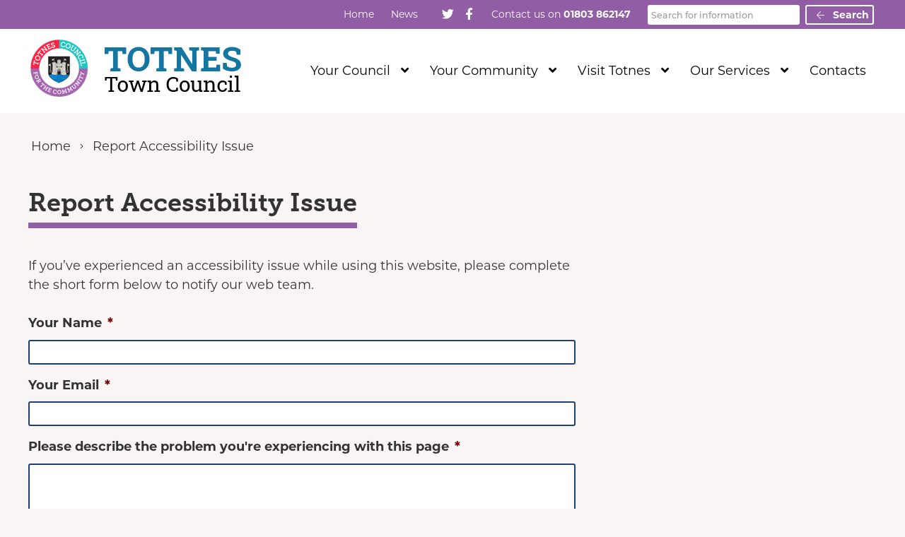

--- FILE ---
content_type: text/html; charset=UTF-8
request_url: https://www.totnestowncouncil.gov.uk/report-accessibility-issue/?report_post_id=1358&report_post_title=Full%20Council%20(16%20Oct%202017)
body_size: 17249
content:
<!DOCTYPE html>
<html lang="en-GB">
<head>
    <meta charset="UTF-8"/>
<script>
var gform;gform||(document.addEventListener("gform_main_scripts_loaded",function(){gform.scriptsLoaded=!0}),document.addEventListener("gform/theme/scripts_loaded",function(){gform.themeScriptsLoaded=!0}),window.addEventListener("DOMContentLoaded",function(){gform.domLoaded=!0}),gform={domLoaded:!1,scriptsLoaded:!1,themeScriptsLoaded:!1,isFormEditor:()=>"function"==typeof InitializeEditor,callIfLoaded:function(o){return!(!gform.domLoaded||!gform.scriptsLoaded||!gform.themeScriptsLoaded&&!gform.isFormEditor()||(gform.isFormEditor()&&console.warn("The use of gform.initializeOnLoaded() is deprecated in the form editor context and will be removed in Gravity Forms 3.1."),o(),0))},initializeOnLoaded:function(o){gform.callIfLoaded(o)||(document.addEventListener("gform_main_scripts_loaded",()=>{gform.scriptsLoaded=!0,gform.callIfLoaded(o)}),document.addEventListener("gform/theme/scripts_loaded",()=>{gform.themeScriptsLoaded=!0,gform.callIfLoaded(o)}),window.addEventListener("DOMContentLoaded",()=>{gform.domLoaded=!0,gform.callIfLoaded(o)}))},hooks:{action:{},filter:{}},addAction:function(o,r,e,t){gform.addHook("action",o,r,e,t)},addFilter:function(o,r,e,t){gform.addHook("filter",o,r,e,t)},doAction:function(o){gform.doHook("action",o,arguments)},applyFilters:function(o){return gform.doHook("filter",o,arguments)},removeAction:function(o,r){gform.removeHook("action",o,r)},removeFilter:function(o,r,e){gform.removeHook("filter",o,r,e)},addHook:function(o,r,e,t,n){null==gform.hooks[o][r]&&(gform.hooks[o][r]=[]);var d=gform.hooks[o][r];null==n&&(n=r+"_"+d.length),gform.hooks[o][r].push({tag:n,callable:e,priority:t=null==t?10:t})},doHook:function(r,o,e){var t;if(e=Array.prototype.slice.call(e,1),null!=gform.hooks[r][o]&&((o=gform.hooks[r][o]).sort(function(o,r){return o.priority-r.priority}),o.forEach(function(o){"function"!=typeof(t=o.callable)&&(t=window[t]),"action"==r?t.apply(null,e):e[0]=t.apply(null,e)})),"filter"==r)return e[0]},removeHook:function(o,r,t,n){var e;null!=gform.hooks[o][r]&&(e=(e=gform.hooks[o][r]).filter(function(o,r,e){return!!(null!=n&&n!=o.tag||null!=t&&t!=o.priority)}),gform.hooks[o][r]=e)}});
</script>

    <title>Report Accessibility Issue - Totnes Town Council</title>

    <meta name="viewport" content="width=device-width, initial-scale=1"/>
    <meta http-equiv="X-UA-Compatible" content="IE=edge"/>

    <meta name='robots' content='index, follow, max-image-preview:large, max-snippet:-1, max-video-preview:-1' />
	<style>img:is([sizes="auto" i], [sizes^="auto," i]) { contain-intrinsic-size: 3000px 1500px }</style>
	
	<!-- This site is optimized with the Yoast SEO plugin v26.2 - https://yoast.com/wordpress/plugins/seo/ -->
	<link rel="canonical" href="https://www.totnestowncouncil.gov.uk/report-accessibility-issue/" />
	<meta property="og:locale" content="en_GB" />
	<meta property="og:type" content="article" />
	<meta property="og:title" content="Report Accessibility Issue - Totnes Town Council" />
	<meta property="og:description" content="If you&#8217;ve experienced an accessibility issue while using this website, please complete the short form below to notify our web team." />
	<meta property="og:url" content="https://www.totnestowncouncil.gov.uk/report-accessibility-issue/" />
	<meta property="og:site_name" content="Totnes Town Council" />
	<meta property="article:modified_time" content="2023-09-12T11:10:43+00:00" />
	<meta name="twitter:card" content="summary_large_image" />
	<meta name="twitter:label1" content="Estimated reading time" />
	<meta name="twitter:data1" content="1 minute" />
	<script type="application/ld+json" class="yoast-schema-graph">{"@context":"https://schema.org","@graph":[{"@type":"WebPage","@id":"https://www.totnestowncouncil.gov.uk/report-accessibility-issue/","url":"https://www.totnestowncouncil.gov.uk/report-accessibility-issue/","name":"Report Accessibility Issue - Totnes Town Council","isPartOf":{"@id":"https://www.totnestowncouncil.gov.uk/#website"},"datePublished":"2021-01-19T10:58:30+00:00","dateModified":"2023-09-12T11:10:43+00:00","breadcrumb":{"@id":"https://www.totnestowncouncil.gov.uk/report-accessibility-issue/#breadcrumb"},"inLanguage":"en-GB","potentialAction":[{"@type":"ReadAction","target":["https://www.totnestowncouncil.gov.uk/report-accessibility-issue/"]}]},{"@type":"BreadcrumbList","@id":"https://www.totnestowncouncil.gov.uk/report-accessibility-issue/#breadcrumb","itemListElement":[{"@type":"ListItem","position":1,"name":"Home","item":"https://www.totnestowncouncil.gov.uk/"},{"@type":"ListItem","position":2,"name":"Report Accessibility Issue"}]},{"@type":"WebSite","@id":"https://www.totnestowncouncil.gov.uk/#website","url":"https://www.totnestowncouncil.gov.uk/","name":"Totnes Town Council","description":"","publisher":{"@id":"https://www.totnestowncouncil.gov.uk/#organization"},"potentialAction":[{"@type":"SearchAction","target":{"@type":"EntryPoint","urlTemplate":"https://www.totnestowncouncil.gov.uk/?s={search_term_string}"},"query-input":{"@type":"PropertyValueSpecification","valueRequired":true,"valueName":"search_term_string"}}],"inLanguage":"en-GB"},{"@type":"Organization","@id":"https://www.totnestowncouncil.gov.uk/#organization","name":"Totnes Town Council","url":"https://www.totnestowncouncil.gov.uk/","logo":{"@type":"ImageObject","inLanguage":"en-GB","@id":"https://www.totnestowncouncil.gov.uk/#/schema/logo/image/","url":"https://www.totnestowncouncil.gov.uk/wp-content/uploads/2020/09/totnes-logo-text.png","contentUrl":"https://www.totnestowncouncil.gov.uk/wp-content/uploads/2020/09/totnes-logo-text.png","width":344,"height":81,"caption":"Totnes Town Council"},"image":{"@id":"https://www.totnestowncouncil.gov.uk/#/schema/logo/image/"}}]}</script>
	<!-- / Yoast SEO plugin. -->


<link rel='dns-prefetch' href='//maps.googleapis.com' />
<link rel='dns-prefetch' href='//www.google.com' />
		<!-- This site uses the Google Analytics by MonsterInsights plugin v9.9.0 - Using Analytics tracking - https://www.monsterinsights.com/ -->
							<script src="//www.googletagmanager.com/gtag/js?id=G-HM10SKWYEF"  data-cfasync="false" data-wpfc-render="false" async></script>
			<script data-cfasync="false" data-wpfc-render="false">
				var mi_version = '9.9.0';
				var mi_track_user = true;
				var mi_no_track_reason = '';
								var MonsterInsightsDefaultLocations = {"page_location":"https:\/\/www.totnestowncouncil.gov.uk\/report-accessibility-issue\/?report_post_id=1358&report_post_title=Full%20Council%20(16%20Oct%202017)"};
								if ( typeof MonsterInsightsPrivacyGuardFilter === 'function' ) {
					var MonsterInsightsLocations = (typeof MonsterInsightsExcludeQuery === 'object') ? MonsterInsightsPrivacyGuardFilter( MonsterInsightsExcludeQuery ) : MonsterInsightsPrivacyGuardFilter( MonsterInsightsDefaultLocations );
				} else {
					var MonsterInsightsLocations = (typeof MonsterInsightsExcludeQuery === 'object') ? MonsterInsightsExcludeQuery : MonsterInsightsDefaultLocations;
				}

								var disableStrs = [
										'ga-disable-G-HM10SKWYEF',
									];

				/* Function to detect opted out users */
				function __gtagTrackerIsOptedOut() {
					for (var index = 0; index < disableStrs.length; index++) {
						if (document.cookie.indexOf(disableStrs[index] + '=true') > -1) {
							return true;
						}
					}

					return false;
				}

				/* Disable tracking if the opt-out cookie exists. */
				if (__gtagTrackerIsOptedOut()) {
					for (var index = 0; index < disableStrs.length; index++) {
						window[disableStrs[index]] = true;
					}
				}

				/* Opt-out function */
				function __gtagTrackerOptout() {
					for (var index = 0; index < disableStrs.length; index++) {
						document.cookie = disableStrs[index] + '=true; expires=Thu, 31 Dec 2099 23:59:59 UTC; path=/';
						window[disableStrs[index]] = true;
					}
				}

				if ('undefined' === typeof gaOptout) {
					function gaOptout() {
						__gtagTrackerOptout();
					}
				}
								window.dataLayer = window.dataLayer || [];

				window.MonsterInsightsDualTracker = {
					helpers: {},
					trackers: {},
				};
				if (mi_track_user) {
					function __gtagDataLayer() {
						dataLayer.push(arguments);
					}

					function __gtagTracker(type, name, parameters) {
						if (!parameters) {
							parameters = {};
						}

						if (parameters.send_to) {
							__gtagDataLayer.apply(null, arguments);
							return;
						}

						if (type === 'event') {
														parameters.send_to = monsterinsights_frontend.v4_id;
							var hookName = name;
							if (typeof parameters['event_category'] !== 'undefined') {
								hookName = parameters['event_category'] + ':' + name;
							}

							if (typeof MonsterInsightsDualTracker.trackers[hookName] !== 'undefined') {
								MonsterInsightsDualTracker.trackers[hookName](parameters);
							} else {
								__gtagDataLayer('event', name, parameters);
							}
							
						} else {
							__gtagDataLayer.apply(null, arguments);
						}
					}

					__gtagTracker('js', new Date());
					__gtagTracker('set', {
						'developer_id.dZGIzZG': true,
											});
					if ( MonsterInsightsLocations.page_location ) {
						__gtagTracker('set', MonsterInsightsLocations);
					}
										__gtagTracker('config', 'G-HM10SKWYEF', {"forceSSL":"true","link_attribution":"true"} );
										window.gtag = __gtagTracker;										(function () {
						/* https://developers.google.com/analytics/devguides/collection/analyticsjs/ */
						/* ga and __gaTracker compatibility shim. */
						var noopfn = function () {
							return null;
						};
						var newtracker = function () {
							return new Tracker();
						};
						var Tracker = function () {
							return null;
						};
						var p = Tracker.prototype;
						p.get = noopfn;
						p.set = noopfn;
						p.send = function () {
							var args = Array.prototype.slice.call(arguments);
							args.unshift('send');
							__gaTracker.apply(null, args);
						};
						var __gaTracker = function () {
							var len = arguments.length;
							if (len === 0) {
								return;
							}
							var f = arguments[len - 1];
							if (typeof f !== 'object' || f === null || typeof f.hitCallback !== 'function') {
								if ('send' === arguments[0]) {
									var hitConverted, hitObject = false, action;
									if ('event' === arguments[1]) {
										if ('undefined' !== typeof arguments[3]) {
											hitObject = {
												'eventAction': arguments[3],
												'eventCategory': arguments[2],
												'eventLabel': arguments[4],
												'value': arguments[5] ? arguments[5] : 1,
											}
										}
									}
									if ('pageview' === arguments[1]) {
										if ('undefined' !== typeof arguments[2]) {
											hitObject = {
												'eventAction': 'page_view',
												'page_path': arguments[2],
											}
										}
									}
									if (typeof arguments[2] === 'object') {
										hitObject = arguments[2];
									}
									if (typeof arguments[5] === 'object') {
										Object.assign(hitObject, arguments[5]);
									}
									if ('undefined' !== typeof arguments[1].hitType) {
										hitObject = arguments[1];
										if ('pageview' === hitObject.hitType) {
											hitObject.eventAction = 'page_view';
										}
									}
									if (hitObject) {
										action = 'timing' === arguments[1].hitType ? 'timing_complete' : hitObject.eventAction;
										hitConverted = mapArgs(hitObject);
										__gtagTracker('event', action, hitConverted);
									}
								}
								return;
							}

							function mapArgs(args) {
								var arg, hit = {};
								var gaMap = {
									'eventCategory': 'event_category',
									'eventAction': 'event_action',
									'eventLabel': 'event_label',
									'eventValue': 'event_value',
									'nonInteraction': 'non_interaction',
									'timingCategory': 'event_category',
									'timingVar': 'name',
									'timingValue': 'value',
									'timingLabel': 'event_label',
									'page': 'page_path',
									'location': 'page_location',
									'title': 'page_title',
									'referrer' : 'page_referrer',
								};
								for (arg in args) {
																		if (!(!args.hasOwnProperty(arg) || !gaMap.hasOwnProperty(arg))) {
										hit[gaMap[arg]] = args[arg];
									} else {
										hit[arg] = args[arg];
									}
								}
								return hit;
							}

							try {
								f.hitCallback();
							} catch (ex) {
							}
						};
						__gaTracker.create = newtracker;
						__gaTracker.getByName = newtracker;
						__gaTracker.getAll = function () {
							return [];
						};
						__gaTracker.remove = noopfn;
						__gaTracker.loaded = true;
						window['__gaTracker'] = __gaTracker;
					})();
									} else {
										console.log("");
					(function () {
						function __gtagTracker() {
							return null;
						}

						window['__gtagTracker'] = __gtagTracker;
						window['gtag'] = __gtagTracker;
					})();
									}
			</script>
			
							<!-- / Google Analytics by MonsterInsights -->
		
<link rel='stylesheet' id='wp-block-library-css' href='https://www.totnestowncouncil.gov.uk/wp-includes/css/dist/block-library/style.min.css?ver=6.8.3' media='all' />
<style id='classic-theme-styles-inline-css'>
/*! This file is auto-generated */
.wp-block-button__link{color:#fff;background-color:#32373c;border-radius:9999px;box-shadow:none;text-decoration:none;padding:calc(.667em + 2px) calc(1.333em + 2px);font-size:1.125em}.wp-block-file__button{background:#32373c;color:#fff;text-decoration:none}
</style>
<style id='safe-svg-svg-icon-style-inline-css'>
.safe-svg-cover{text-align:center}.safe-svg-cover .safe-svg-inside{display:inline-block;max-width:100%}.safe-svg-cover svg{fill:currentColor;height:100%;max-height:100%;max-width:100%;width:100%}

</style>
<style id='global-styles-inline-css'>
:root{--wp--preset--aspect-ratio--square: 1;--wp--preset--aspect-ratio--4-3: 4/3;--wp--preset--aspect-ratio--3-4: 3/4;--wp--preset--aspect-ratio--3-2: 3/2;--wp--preset--aspect-ratio--2-3: 2/3;--wp--preset--aspect-ratio--16-9: 16/9;--wp--preset--aspect-ratio--9-16: 9/16;--wp--preset--color--black: #111;--wp--preset--color--cyan-bluish-gray: #abb8c3;--wp--preset--color--white: #fff;--wp--preset--color--pale-pink: #f78da7;--wp--preset--color--vivid-red: #cf2e2e;--wp--preset--color--luminous-vivid-orange: #ff6900;--wp--preset--color--luminous-vivid-amber: #fcb900;--wp--preset--color--light-green-cyan: #7bdcb5;--wp--preset--color--vivid-green-cyan: #00d084;--wp--preset--color--pale-cyan-blue: #8ed1fc;--wp--preset--color--vivid-cyan-blue: #0693e3;--wp--preset--color--vivid-purple: #9b51e0;--wp--preset--color--primary: #1f4070;--wp--preset--color--secondary: #915da4;--wp--preset--color--action: #3c7977;--wp--preset--gradient--vivid-cyan-blue-to-vivid-purple: linear-gradient(135deg,rgba(6,147,227,1) 0%,rgb(155,81,224) 100%);--wp--preset--gradient--light-green-cyan-to-vivid-green-cyan: linear-gradient(135deg,rgb(122,220,180) 0%,rgb(0,208,130) 100%);--wp--preset--gradient--luminous-vivid-amber-to-luminous-vivid-orange: linear-gradient(135deg,rgba(252,185,0,1) 0%,rgba(255,105,0,1) 100%);--wp--preset--gradient--luminous-vivid-orange-to-vivid-red: linear-gradient(135deg,rgba(255,105,0,1) 0%,rgb(207,46,46) 100%);--wp--preset--gradient--very-light-gray-to-cyan-bluish-gray: linear-gradient(135deg,rgb(238,238,238) 0%,rgb(169,184,195) 100%);--wp--preset--gradient--cool-to-warm-spectrum: linear-gradient(135deg,rgb(74,234,220) 0%,rgb(151,120,209) 20%,rgb(207,42,186) 40%,rgb(238,44,130) 60%,rgb(251,105,98) 80%,rgb(254,248,76) 100%);--wp--preset--gradient--blush-light-purple: linear-gradient(135deg,rgb(255,206,236) 0%,rgb(152,150,240) 100%);--wp--preset--gradient--blush-bordeaux: linear-gradient(135deg,rgb(254,205,165) 0%,rgb(254,45,45) 50%,rgb(107,0,62) 100%);--wp--preset--gradient--luminous-dusk: linear-gradient(135deg,rgb(255,203,112) 0%,rgb(199,81,192) 50%,rgb(65,88,208) 100%);--wp--preset--gradient--pale-ocean: linear-gradient(135deg,rgb(255,245,203) 0%,rgb(182,227,212) 50%,rgb(51,167,181) 100%);--wp--preset--gradient--electric-grass: linear-gradient(135deg,rgb(202,248,128) 0%,rgb(113,206,126) 100%);--wp--preset--gradient--midnight: linear-gradient(135deg,rgb(2,3,129) 0%,rgb(40,116,252) 100%);--wp--preset--font-size--small: 14px;--wp--preset--font-size--medium: 20px;--wp--preset--font-size--large: 24px;--wp--preset--font-size--x-large: 42px;--wp--preset--font-size--tiny: 12px;--wp--preset--font-size--smaller: 15px;--wp--preset--font-size--regular: 17px;--wp--preset--font-size--larger: 20px;--wp--preset--font-size--huger: 32px;--wp--preset--font-size--huge: 42px;--wp--preset--spacing--20: 0.44rem;--wp--preset--spacing--30: 0.67rem;--wp--preset--spacing--40: 1rem;--wp--preset--spacing--50: 1.5rem;--wp--preset--spacing--60: 2.25rem;--wp--preset--spacing--70: 3.38rem;--wp--preset--spacing--80: 5.06rem;--wp--preset--shadow--natural: 6px 6px 9px rgba(0, 0, 0, 0.2);--wp--preset--shadow--deep: 12px 12px 50px rgba(0, 0, 0, 0.4);--wp--preset--shadow--sharp: 6px 6px 0px rgba(0, 0, 0, 0.2);--wp--preset--shadow--outlined: 6px 6px 0px -3px rgba(255, 255, 255, 1), 6px 6px rgba(0, 0, 0, 1);--wp--preset--shadow--crisp: 6px 6px 0px rgba(0, 0, 0, 1);}:where(.is-layout-flex){gap: 0.5em;}:where(.is-layout-grid){gap: 0.5em;}body .is-layout-flex{display: flex;}.is-layout-flex{flex-wrap: wrap;align-items: center;}.is-layout-flex > :is(*, div){margin: 0;}body .is-layout-grid{display: grid;}.is-layout-grid > :is(*, div){margin: 0;}:where(.wp-block-columns.is-layout-flex){gap: 2em;}:where(.wp-block-columns.is-layout-grid){gap: 2em;}:where(.wp-block-post-template.is-layout-flex){gap: 1.25em;}:where(.wp-block-post-template.is-layout-grid){gap: 1.25em;}.has-black-color{color: var(--wp--preset--color--black) !important;}.has-cyan-bluish-gray-color{color: var(--wp--preset--color--cyan-bluish-gray) !important;}.has-white-color{color: var(--wp--preset--color--white) !important;}.has-pale-pink-color{color: var(--wp--preset--color--pale-pink) !important;}.has-vivid-red-color{color: var(--wp--preset--color--vivid-red) !important;}.has-luminous-vivid-orange-color{color: var(--wp--preset--color--luminous-vivid-orange) !important;}.has-luminous-vivid-amber-color{color: var(--wp--preset--color--luminous-vivid-amber) !important;}.has-light-green-cyan-color{color: var(--wp--preset--color--light-green-cyan) !important;}.has-vivid-green-cyan-color{color: var(--wp--preset--color--vivid-green-cyan) !important;}.has-pale-cyan-blue-color{color: var(--wp--preset--color--pale-cyan-blue) !important;}.has-vivid-cyan-blue-color{color: var(--wp--preset--color--vivid-cyan-blue) !important;}.has-vivid-purple-color{color: var(--wp--preset--color--vivid-purple) !important;}.has-black-background-color{background-color: var(--wp--preset--color--black) !important;}.has-cyan-bluish-gray-background-color{background-color: var(--wp--preset--color--cyan-bluish-gray) !important;}.has-white-background-color{background-color: var(--wp--preset--color--white) !important;}.has-pale-pink-background-color{background-color: var(--wp--preset--color--pale-pink) !important;}.has-vivid-red-background-color{background-color: var(--wp--preset--color--vivid-red) !important;}.has-luminous-vivid-orange-background-color{background-color: var(--wp--preset--color--luminous-vivid-orange) !important;}.has-luminous-vivid-amber-background-color{background-color: var(--wp--preset--color--luminous-vivid-amber) !important;}.has-light-green-cyan-background-color{background-color: var(--wp--preset--color--light-green-cyan) !important;}.has-vivid-green-cyan-background-color{background-color: var(--wp--preset--color--vivid-green-cyan) !important;}.has-pale-cyan-blue-background-color{background-color: var(--wp--preset--color--pale-cyan-blue) !important;}.has-vivid-cyan-blue-background-color{background-color: var(--wp--preset--color--vivid-cyan-blue) !important;}.has-vivid-purple-background-color{background-color: var(--wp--preset--color--vivid-purple) !important;}.has-black-border-color{border-color: var(--wp--preset--color--black) !important;}.has-cyan-bluish-gray-border-color{border-color: var(--wp--preset--color--cyan-bluish-gray) !important;}.has-white-border-color{border-color: var(--wp--preset--color--white) !important;}.has-pale-pink-border-color{border-color: var(--wp--preset--color--pale-pink) !important;}.has-vivid-red-border-color{border-color: var(--wp--preset--color--vivid-red) !important;}.has-luminous-vivid-orange-border-color{border-color: var(--wp--preset--color--luminous-vivid-orange) !important;}.has-luminous-vivid-amber-border-color{border-color: var(--wp--preset--color--luminous-vivid-amber) !important;}.has-light-green-cyan-border-color{border-color: var(--wp--preset--color--light-green-cyan) !important;}.has-vivid-green-cyan-border-color{border-color: var(--wp--preset--color--vivid-green-cyan) !important;}.has-pale-cyan-blue-border-color{border-color: var(--wp--preset--color--pale-cyan-blue) !important;}.has-vivid-cyan-blue-border-color{border-color: var(--wp--preset--color--vivid-cyan-blue) !important;}.has-vivid-purple-border-color{border-color: var(--wp--preset--color--vivid-purple) !important;}.has-vivid-cyan-blue-to-vivid-purple-gradient-background{background: var(--wp--preset--gradient--vivid-cyan-blue-to-vivid-purple) !important;}.has-light-green-cyan-to-vivid-green-cyan-gradient-background{background: var(--wp--preset--gradient--light-green-cyan-to-vivid-green-cyan) !important;}.has-luminous-vivid-amber-to-luminous-vivid-orange-gradient-background{background: var(--wp--preset--gradient--luminous-vivid-amber-to-luminous-vivid-orange) !important;}.has-luminous-vivid-orange-to-vivid-red-gradient-background{background: var(--wp--preset--gradient--luminous-vivid-orange-to-vivid-red) !important;}.has-very-light-gray-to-cyan-bluish-gray-gradient-background{background: var(--wp--preset--gradient--very-light-gray-to-cyan-bluish-gray) !important;}.has-cool-to-warm-spectrum-gradient-background{background: var(--wp--preset--gradient--cool-to-warm-spectrum) !important;}.has-blush-light-purple-gradient-background{background: var(--wp--preset--gradient--blush-light-purple) !important;}.has-blush-bordeaux-gradient-background{background: var(--wp--preset--gradient--blush-bordeaux) !important;}.has-luminous-dusk-gradient-background{background: var(--wp--preset--gradient--luminous-dusk) !important;}.has-pale-ocean-gradient-background{background: var(--wp--preset--gradient--pale-ocean) !important;}.has-electric-grass-gradient-background{background: var(--wp--preset--gradient--electric-grass) !important;}.has-midnight-gradient-background{background: var(--wp--preset--gradient--midnight) !important;}.has-small-font-size{font-size: var(--wp--preset--font-size--small) !important;}.has-medium-font-size{font-size: var(--wp--preset--font-size--medium) !important;}.has-large-font-size{font-size: var(--wp--preset--font-size--large) !important;}.has-x-large-font-size{font-size: var(--wp--preset--font-size--x-large) !important;}
:where(.wp-block-post-template.is-layout-flex){gap: 1.25em;}:where(.wp-block-post-template.is-layout-grid){gap: 1.25em;}
:where(.wp-block-columns.is-layout-flex){gap: 2em;}:where(.wp-block-columns.is-layout-grid){gap: 2em;}
:root :where(.wp-block-pullquote){font-size: 1.5em;line-height: 1.6;}
</style>
<link rel='stylesheet' id='wp-smart-crop-renderer-css' href='https://www.totnestowncouncil.gov.uk/wp-content/plugins/wp-smartcrop/css/image-renderer.css?ver=2.0.10' media='all' />
<link rel='stylesheet' id='gforms_reset_css-css' href='https://www.totnestowncouncil.gov.uk/wp-content/plugins/gravityforms/legacy/css/formreset.min.css?ver=2.9.21' media='all' />
<link rel='stylesheet' id='gforms_formsmain_css-css' href='https://www.totnestowncouncil.gov.uk/wp-content/plugins/gravityforms/legacy/css/formsmain.min.css?ver=2.9.21' media='all' />
<link rel='stylesheet' id='gforms_ready_class_css-css' href='https://www.totnestowncouncil.gov.uk/wp-content/plugins/gravityforms/legacy/css/readyclass.min.css?ver=2.9.21' media='all' />
<link rel='stylesheet' id='gforms_browsers_css-css' href='https://www.totnestowncouncil.gov.uk/wp-content/plugins/gravityforms/legacy/css/browsers.min.css?ver=2.9.21' media='all' />
<link rel='stylesheet' id='wp-featherlight-css' href='https://www.totnestowncouncil.gov.uk/wp-content/plugins/wp-featherlight/css/wp-featherlight.min.css?ver=1.3.4' media='all' />
<link rel='stylesheet' id='vendor-css-css' href='https://www.totnestowncouncil.gov.uk/wp-content/themes/zonkey-base-theme/assets/css/vendor.css?ver=178fe55743dd89c7458a2d50a9213207' media='all' />
<link rel='stylesheet' id='theme-theme-css-css' href='https://www.totnestowncouncil.gov.uk/wp-content/themes/totnes/assets/css/theme.css?ver=0f72e042dbcb75e04e69ff099ad5c544' media='all' />
<script src="https://www.totnestowncouncil.gov.uk/wp-content/plugins/google-analytics-for-wordpress/assets/js/frontend-gtag.min.js?ver=9.9.0" id="monsterinsights-frontend-script-js" async data-wp-strategy="async"></script>
<script data-cfasync="false" data-wpfc-render="false" id='monsterinsights-frontend-script-js-extra'>var monsterinsights_frontend = {"js_events_tracking":"true","download_extensions":"doc,pdf,ppt,zip,xls,docx,pptx,xlsx","inbound_paths":"[{\"path\":\"\\\/go\\\/\",\"label\":\"affiliate\"},{\"path\":\"\\\/recommend\\\/\",\"label\":\"affiliate\"}]","home_url":"https:\/\/www.totnestowncouncil.gov.uk","hash_tracking":"false","v4_id":"G-HM10SKWYEF"};</script>
<script src="https://www.totnestowncouncil.gov.uk/wp-includes/js/jquery/jquery.min.js?ver=3.7.1" id="jquery-core-js"></script>
<script src="https://www.totnestowncouncil.gov.uk/wp-includes/js/jquery/jquery-migrate.min.js?ver=3.4.1" id="jquery-migrate-js"></script>
<script defer='defer' src="https://www.totnestowncouncil.gov.uk/wp-content/plugins/gravityforms/js/jquery.json.min.js?ver=2.9.21" id="gform_json-js"></script>
<script id="gform_gravityforms-js-extra">
var gf_global = {"gf_currency_config":{"name":"Pound Sterling","symbol_left":"&#163;","symbol_right":"","symbol_padding":" ","thousand_separator":",","decimal_separator":".","decimals":2,"code":"GBP"},"base_url":"https:\/\/www.totnestowncouncil.gov.uk\/wp-content\/plugins\/gravityforms","number_formats":[],"spinnerUrl":"https:\/\/www.totnestowncouncil.gov.uk\/wp-content\/plugins\/gravityforms\/images\/spinner.svg","version_hash":"4929e5091f647b93ba9c8afb90f67b87","strings":{"newRowAdded":"New row added.","rowRemoved":"Row removed","formSaved":"The form has been saved.  The content contains the link to return and complete the form."}};
var gform_i18n = {"datepicker":{"days":{"monday":"Mo","tuesday":"Tu","wednesday":"We","thursday":"Th","friday":"Fr","saturday":"Sa","sunday":"Su"},"months":{"january":"January","february":"February","march":"March","april":"April","may":"May","june":"June","july":"July","august":"August","september":"September","october":"October","november":"November","december":"December"},"firstDay":1,"iconText":"Select date"}};
var gf_legacy_multi = {"2":"1"};
var gform_gravityforms = {"strings":{"invalid_file_extension":"This type of file is not allowed. Must be one of the following:","delete_file":"Delete this file","in_progress":"in progress","file_exceeds_limit":"File exceeds size limit","illegal_extension":"This type of file is not allowed.","max_reached":"Maximum number of files reached","unknown_error":"There was a problem while saving the file on the server","currently_uploading":"Please wait for the uploading to complete","cancel":"Cancel","cancel_upload":"Cancel this upload","cancelled":"Cancelled","error":"Error","message":"Message"},"vars":{"images_url":"https:\/\/www.totnestowncouncil.gov.uk\/wp-content\/plugins\/gravityforms\/images"}};
</script>
<script defer='defer' src="https://www.totnestowncouncil.gov.uk/wp-content/plugins/gravityforms/js/gravityforms.min.js?ver=2.9.21" id="gform_gravityforms-js"></script>
<script defer='defer' src="https://www.totnestowncouncil.gov.uk/wp-content/plugins/gravityforms/assets/js/dist/utils.min.js?ver=380b7a5ec0757c78876bc8a59488f2f3" id="gform_gravityforms_utils-js"></script>
<link rel="https://api.w.org/" href="https://www.totnestowncouncil.gov.uk/wp-json/" /><link rel="alternate" title="JSON" type="application/json" href="https://www.totnestowncouncil.gov.uk/wp-json/wp/v2/pages/4066" /><link rel='shortlink' href='https://www.totnestowncouncil.gov.uk/?p=4066' />
<link rel="alternate" title="oEmbed (JSON)" type="application/json+oembed" href="https://www.totnestowncouncil.gov.uk/wp-json/oembed/1.0/embed?url=https%3A%2F%2Fwww.totnestowncouncil.gov.uk%2Freport-accessibility-issue%2F" />
<link rel="alternate" title="oEmbed (XML)" type="text/xml+oembed" href="https://www.totnestowncouncil.gov.uk/wp-json/oembed/1.0/embed?url=https%3A%2F%2Fwww.totnestowncouncil.gov.uk%2Freport-accessibility-issue%2F&#038;format=xml" />
<!-- Stream WordPress user activity plugin v4.1.1 -->
<meta name="theme-color" content="#1f4070"><meta name="msapplication-navbutton-color" content="#1f4070"><meta name="apple-mobile-web-app-status-bar-style" content="#1f4070"><link rel="icon" href="https://www.totnestowncouncil.gov.uk/wp-content/uploads/2020/06/cropped-totnes-logo-32x32.png" sizes="32x32" />
<link rel="icon" href="https://www.totnestowncouncil.gov.uk/wp-content/uploads/2020/06/cropped-totnes-logo-192x192.png" sizes="192x192" />
<link rel="apple-touch-icon" href="https://www.totnestowncouncil.gov.uk/wp-content/uploads/2020/06/cropped-totnes-logo-180x180.png" />
<meta name="msapplication-TileImage" content="https://www.totnestowncouncil.gov.uk/wp-content/uploads/2020/06/cropped-totnes-logo-270x270.png" />
</head>
<body data-rsssl=1 class="wp-singular page-template-default page page-id-4066 wp-custom-logo wp-embed-responsive wp-theme-zonkey-base-theme wp-child-theme-totnes wp-featherlight-captions">


<aside aria-label="Skip to content">
    <a href="#site-main-layout" class="z-skip-link">Skip to content</a>
</aside>

<div class="z-layout__overflow">

    <header id="site-header" class="z-header">
        
<nav id="nav-top" class="z-layout__outer z-header__top" aria-label="Top Navigation">
    <div class="z-layout__inner">
                
<div id="sidebar-top-2" class="z-sidebar z-sidebar--horizontal z-sidebar--top z-sidebar--top-2">
    <div class="z-sidebar__inner">
        <div class="z-sidebar__row">
            <div id="nav_menu-4" class="widget-odd widget-first widget-1  widget widget_nav_menu"><div class="widget-content z-col__wrap"><div class="menu-top-menu-right-container"><ul class="menu z-menu z-menu--dropdown z-menu--horizontal z-menu--accessible" id="menu-top-menu-right" data-menu><li id="menu-item-17" class="menu-item menu-item-type-post_type menu-item-object-page menu-item-home menu-item-17"><a href="https://www.totnestowncouncil.gov.uk/" data-wpel-link="internal">Home</a></li>
<li id="menu-item-16486" class="menu-item menu-item-type-custom menu-item-object-custom menu-item-16486"><a href="https://www.totnestowncouncil.gov.uk/whats-on/news/" data-wpel-link="internal">News</a></li>
</ul></div></div></div><div id="zonkey_icon_links-2" class="widget-even widget-2  widget z-widget--icon-links"><div class="widget-content z-col__wrap">    <a href="https://twitter.com/totnestcouncil" target="_blank" data-wpel-link="external" rel="external noopener noreferrer"><i class="fab fa-twitter fa-fw" aria-hidden="true"></i><span class="z-a11y__sr-only">Follow us on Twitter</span></a>
    <a href="https://www.facebook.com/Totnes-Town-Council-829702560424583/" target="_blank" data-wpel-link="external" rel="external noopener noreferrer"><i class="fab fa-facebook-f fa-fw" aria-hidden="true"></i><span class="z-a11y__sr-only">Follow us on Facebook</span></a>
</div></div><div id="custom_html-3" class="widget_text widget-odd widget-3  widget widget_custom_html"><div class="widget_text widget-content z-col__wrap"><div class="textwidget custom-html-widget">Contact us on <strong>01803 862147</strong></div></div></div><div id="search-7" class="widget-even widget-last widget-4  widget widget_search"><div class="widget-content z-col__wrap"><form role="search" method="get" class="z-search-form" action="https://www.totnestowncouncil.gov.uk/">
    <div class="z-search-form__row">
        <span class="z-search-form__input-wrap">
            <label for="search-input-690fa55dbec0f"
                   class="z-a11y__sr-only">Search</label>
            <input type="search"
                   value=""
                   name="s"
                   id="search-input-690fa55dbec0f"
                   class="z-search-form__input"
                   autocomplete="off"
                   required="required"
                   placeholder="Search for information"
            />
        </span>
        <span class="z-search-form__submit">
            <button type="submit" class="z-search-form__submit-btn z-btn z-btn--primary">
                <i class="fal fa-fw fa-arrow-left" aria-hidden="true"></i>
                Search            </button>
        </span>
    </div>
    
</form></div></div>        </div>
    </div>
</div>

    </div>
</nav>        <nav id="nav-main" class="z-layout__outer z-header__nav" aria-label="Main Navigation">
    <div class="z-layout__inner">
        
<div class="z-identity">
    <a href="https://www.totnestowncouncil.gov.uk" class="z-identity__link" rel="home" data-wpel-link="internal">
                                <img width="344" height="81" src="https://www.totnestowncouncil.gov.uk/wp-content/uploads/2020/09/totnes-logo-text.png" class="z-identity__logo" alt="Totnes Town Council Home" decoding="async" srcset="https://www.totnestowncouncil.gov.uk/wp-content/uploads/2020/09/totnes-logo-text.png 344w, https://www.totnestowncouncil.gov.uk/wp-content/uploads/2020/09/totnes-logo-text-300x71.png 300w" sizes="(max-width: 344px) 100vw, 344px" />            </a>
</div>
        
<div id="sidebar-nav-1" class="z-sidebar z-sidebar--horizontal z-sidebar--nav z-sidebar--nav-1">
    <div class="z-sidebar__inner">
        <div class="z-sidebar__row">
            <div id="nav_menu-8" class="widget-odd widget-last widget-first widget-1  widget widget_nav_menu"><div class="widget-content z-col__wrap"><div class="menu-main-horizontal-menu-container"><ul class="menu z-menu z-menu--dropdown z-menu--horizontal z-menu--accessible" id="menu-main-horizontal-menu" data-menu><li id="menu-item-3593" class="menu-item menu-item-type-post_type menu-item-object-page menu-item-has-children menu-item-3593"><a href="https://www.totnestowncouncil.gov.uk/your-council/" data-wpel-link="internal">Your Council</a> <button type="button" id="submenu-button690fa55dc0234" class="z-menu__submenu-toggle" aria-controls="submenu-690fa55dc0235" aria-expanded="false" data-accessible-menu-toggle data-show-text="Show Submenu Level 1" data-hide-text="Hide Submenu Level 1"><span class="sr-only">Show Submenu Level 1</span> <i class="fa fa-angle-down" aria-hidden="true"></i></button><ul id="submenu-690fa55dc0235"  class="submenu z-menu__submenu" style="display: none;">	<li id="menu-item-3610" class="menu-item menu-item-type-post_type menu-item-object-page menu-item-3610"><a href="https://www.totnestowncouncil.gov.uk/your-council/your-councillors/" data-wpel-link="internal">Meet Your Councillors</a></li>
	<li id="menu-item-3611" class="menu-item menu-item-type-post_type menu-item-object-page menu-item-3611"><a href="https://www.totnestowncouncil.gov.uk/your-council/what-we-do/" data-wpel-link="internal">What We Do</a></li>
	<li id="menu-item-3629" class="menu-item menu-item-type-post_type menu-item-object-page menu-item-3629"><a href="https://www.totnestowncouncil.gov.uk/your-council/what-we-do/civic-events-mayor/" data-wpel-link="internal">Civic Events</a></li>
	<li id="menu-item-3612" class="menu-item menu-item-type-post_type menu-item-object-page menu-item-3612"><a href="https://www.totnestowncouncil.gov.uk/your-council/council-staff/" data-wpel-link="internal">Council Staff</a></li>
	<li id="menu-item-3615" class="menu-item menu-item-type-post_type menu-item-object-page menu-item-3615"><a href="https://www.totnestowncouncil.gov.uk/your-council/staff-vacancies/" data-wpel-link="internal">Staff Vacancies</a></li>
	<li id="menu-item-7834" class="menu-item menu-item-type-post_type menu-item-object-page menu-item-7834"><a href="https://www.totnestowncouncil.gov.uk/your-council/council-contract-opportunities/" data-wpel-link="internal">Council Contract Opportunities</a></li>
	<li id="menu-item-8028" class="menu-item menu-item-type-post_type menu-item-object-page menu-item-8028"><a href="https://www.totnestowncouncil.gov.uk/your-council/council-projects/" data-wpel-link="internal">Council Projects</a></li>
	<li id="menu-item-3614" class="menu-item menu-item-type-post_type menu-item-object-page menu-item-3614"><a href="https://www.totnestowncouncil.gov.uk/your-council/council-priorities/" data-wpel-link="internal">Council Objectives</a></li>
	<li id="menu-item-3613" class="menu-item menu-item-type-post_type menu-item-object-page menu-item-3613"><a href="https://www.totnestowncouncil.gov.uk/council-business/" data-wpel-link="internal">Council Business</a></li>
</ul>
</li>
<li id="menu-item-3594" class="menu-item menu-item-type-post_type menu-item-object-page menu-item-has-children menu-item-3594"><a href="https://www.totnestowncouncil.gov.uk/your-community/" data-wpel-link="internal">Your Community</a> <button type="button" id="submenu-button690fa55dc02f2" class="z-menu__submenu-toggle" aria-controls="submenu-690fa55dc02f3" aria-expanded="false" data-accessible-menu-toggle data-show-text="Show Submenu Level 1" data-hide-text="Hide Submenu Level 1"><span class="sr-only">Show Submenu Level 1</span> <i class="fa fa-angle-down" aria-hidden="true"></i></button><ul id="submenu-690fa55dc02f3"  class="submenu z-menu__submenu" style="display: none;">	<li id="menu-item-3618" class="menu-item menu-item-type-post_type menu-item-object-page menu-item-3618"><a href="https://www.totnestowncouncil.gov.uk/your-community/information/" data-wpel-link="internal">Local Information</a></li>
	<li id="menu-item-4024" class="menu-item menu-item-type-post_type menu-item-object-page menu-item-4024"><a href="https://www.totnestowncouncil.gov.uk/your-community/events/" data-wpel-link="internal">Events</a></li>
	<li id="menu-item-3616" class="menu-item menu-item-type-post_type menu-item-object-page menu-item-3616"><a href="https://www.totnestowncouncil.gov.uk/your-community/community-grants/" data-wpel-link="internal">Totnes Town Council Community Grants</a></li>
	<li id="menu-item-3622" class="menu-item menu-item-type-post_type menu-item-object-page menu-item-3622"><a href="https://www.totnestowncouncil.gov.uk/your-community/neighbourhood-plan/" data-wpel-link="internal">Neighbourhood Plan</a></li>
	<li id="menu-item-3631" class="menu-item menu-item-type-post_type menu-item-object-page menu-item-3631"><a href="https://www.totnestowncouncil.gov.uk/your-community/climate-emergency/" data-wpel-link="internal">Climate &#038; Ecological Emergency</a></li>
	<li id="menu-item-3619" class="menu-item menu-item-type-post_type menu-item-object-page menu-item-3619"><a href="https://www.totnestowncouncil.gov.uk/your-community/emergency-planning/" data-wpel-link="internal">Emergency Planning</a></li>
	<li id="menu-item-3630" class="menu-item menu-item-type-post_type menu-item-object-page menu-item-3630"><a href="https://www.totnestowncouncil.gov.uk/your-community/tree-preservation-orders/" data-wpel-link="internal">Tree Advice</a></li>
	<li id="menu-item-6973" class="menu-item menu-item-type-post_type menu-item-object-page menu-item-6973"><a href="https://www.totnestowncouncil.gov.uk/your-community/traffic-transport/" data-wpel-link="internal">Traffic &#038; Transport</a></li>
	<li id="menu-item-8942" class="menu-item menu-item-type-post_type menu-item-object-page menu-item-has-children menu-item-8942"><a href="https://www.totnestowncouncil.gov.uk/your-community/cost-of-living-partnership/" data-wpel-link="internal">Cost of Living Partnership</a> <button type="button" id="submenu-button690fa55dc03bd" class="z-menu__submenu-toggle" aria-controls="submenu-690fa55dc03be" aria-expanded="false" data-accessible-menu-toggle data-show-text="Show Submenu Level 2" data-hide-text="Hide Submenu Level 2"><span class="sr-only">Show Submenu Level 2</span> <i class="fa fa-angle-down" aria-hidden="true"></i></button><ul id="submenu-690fa55dc03be"  class="submenu z-menu__submenu" style="display: none;">		<li id="menu-item-8943" class="menu-item menu-item-type-post_type menu-item-object-page menu-item-8943"><a href="https://www.totnestowncouncil.gov.uk/your-community/cost-of-living-partnership/partner-organisations/" data-wpel-link="internal">Partner Organisations</a></li>
		<li id="menu-item-8944" class="menu-item menu-item-type-post_type menu-item-object-page menu-item-8944"><a href="https://www.totnestowncouncil.gov.uk/your-community/cost-of-living-partnership/warm-welcomes/" data-wpel-link="internal">Warm Welcomes</a></li>
	</ul>
</li>
	<li id="menu-item-11733" class="menu-item menu-item-type-post_type menu-item-object-page menu-item-11733"><a href="https://www.totnestowncouncil.gov.uk/your-community/funding-opportunities/" data-wpel-link="internal">Funding Opportunities</a></li>
</ul>
</li>
<li id="menu-item-3599" class="menu-item menu-item-type-post_type menu-item-object-page menu-item-has-children menu-item-3599"><a href="https://www.totnestowncouncil.gov.uk/visit-totnes/" data-wpel-link="internal">Visit Totnes</a> <button type="button" id="submenu-button690fa55dc0407" class="z-menu__submenu-toggle" aria-controls="submenu-690fa55dc0408" aria-expanded="false" data-accessible-menu-toggle data-show-text="Show Submenu Level 1" data-hide-text="Hide Submenu Level 1"><span class="sr-only">Show Submenu Level 1</span> <i class="fa fa-angle-down" aria-hidden="true"></i></button><ul id="submenu-690fa55dc0408"  class="submenu z-menu__submenu" style="display: none;">	<li id="menu-item-4120" class="menu-item menu-item-type-post_type menu-item-object-page menu-item-4120"><a href="https://www.totnestowncouncil.gov.uk/whats-on/" data-wpel-link="internal">What’s On</a></li>
</ul>
</li>
<li id="menu-item-3600" class="menu-item menu-item-type-post_type menu-item-object-page menu-item-has-children menu-item-3600"><a href="https://www.totnestowncouncil.gov.uk/our-services/" data-wpel-link="internal">Our Services</a> <button type="button" id="submenu-button690fa55dc042d" class="z-menu__submenu-toggle" aria-controls="submenu-690fa55dc042e" aria-expanded="false" data-accessible-menu-toggle data-show-text="Show Submenu Level 1" data-hide-text="Hide Submenu Level 1"><span class="sr-only">Show Submenu Level 1</span> <i class="fa fa-angle-down" aria-hidden="true"></i></button><ul id="submenu-690fa55dc042e"  class="submenu z-menu__submenu" style="display: none;">	<li id="menu-item-3625" class="menu-item menu-item-type-post_type menu-item-object-page menu-item-3625"><a href="https://www.totnestowncouncil.gov.uk/our-services/totnes-cemetery/" data-wpel-link="internal">Cemetery</a></li>
	<li id="menu-item-14944" class="menu-item menu-item-type-post_type menu-item-object-page menu-item-14944"><a href="https://www.totnestowncouncil.gov.uk/our-services/historic-guildhall/" data-wpel-link="internal">Guildhall</a></li>
	<li id="menu-item-3624" class="menu-item menu-item-type-post_type menu-item-object-page menu-item-3624"><a href="https://www.totnestowncouncil.gov.uk/our-services/civic-hall/" data-wpel-link="internal">Civic Hall</a></li>
	<li id="menu-item-3628" class="menu-item menu-item-type-post_type menu-item-object-page menu-item-3628"><a href="https://www.totnestowncouncil.gov.uk/our-services/faqs/" data-wpel-link="internal">FAQs</a></li>
</ul>
</li>
<li id="menu-item-3595" class="menu-item menu-item-type-post_type menu-item-object-page menu-item-3595"><a href="https://www.totnestowncouncil.gov.uk/contacts/" data-wpel-link="internal">Contacts</a></li>
</ul></div></div></div>        </div>
    </div>
</div>

        <div id="nav-mobile" class="z-mobile-nav" data-mobile-nav>
    <button aria-expanded="false" aria-controls="mobile-sidebar-container" class="z-mobile-nav__toggle"
            data-mobile-nav-toggle>
            <span class="toggle-icon hamburger hamburger--collapse" style="display: none;">
                <span class="z-mobile-nav__toggle-text"
                      data-active-text="Close Menu"
                      data-inactive-text="Menu">
                    Menu                </span>
                <span class="hamburger-box">
                    <span class="hamburger-inner"></span>
                </span>
            </span>
    </button>
    <div class="z-mobile-nav__underlay"></div>
    <div id="mobile-sidebar-container" class="z-mobile-nav__container" aria-hidden="true" data-mobile-nav-container>
        
<div id="sidebar-mobile" class="z-sidebar z-sidebar--vertical z-sidebar--mobile-nav">
    <div class="z-sidebar__inner">
        <div class="z-sidebar__row">
            <div id="nav_menu-3" class="widget-odd widget-first widget-1  widget widget_nav_menu"><div class="widget-content z-col__wrap"><div class="menu-main-menu-container"><ul class="menu z-menu z-menu--vertical z-menu--accessible z-menu--lined" id="menu-main-menu" data-menu><li id="menu-item-119" class="menu-item menu-item-type-post_type menu-item-object-page menu-item-home menu-item-119"><a href="https://www.totnestowncouncil.gov.uk/" data-wpel-link="internal">Home</a></li>
<li id="menu-item-120" class="menu-item menu-item-type-post_type menu-item-object-page menu-item-has-children menu-item-120"><a href="https://www.totnestowncouncil.gov.uk/your-council/" data-wpel-link="internal">Your Council</a> <button type="button" id="submenu-button690fa55dc1898" class="z-menu__submenu-toggle" aria-controls="submenu-690fa55dc1899" aria-expanded="false" data-accessible-menu-toggle data-show-text="Show Submenu Level 1" data-hide-text="Hide Submenu Level 1"><span class="sr-only">Show Submenu Level 1</span> <i class="fa fa-angle-down" aria-hidden="true"></i></button><ul id="submenu-690fa55dc1899"  class="submenu z-menu__submenu" style="display: none;">	<li id="menu-item-121" class="menu-item menu-item-type-post_type menu-item-object-page menu-item-has-children menu-item-121"><a href="https://www.totnestowncouncil.gov.uk/your-council/what-we-do/committees/" data-wpel-link="internal">Committees</a> <button type="button" id="submenu-button690fa55dc18b6" class="z-menu__submenu-toggle" aria-controls="submenu-690fa55dc18b7" aria-expanded="false" data-accessible-menu-toggle data-show-text="Show Submenu Level 2" data-hide-text="Hide Submenu Level 2"><span class="sr-only">Show Submenu Level 2</span> <i class="fa fa-angle-down" aria-hidden="true"></i></button><ul id="submenu-690fa55dc18b7"  class="submenu z-menu__submenu" style="display: none;">		<li id="menu-item-122" class="menu-item menu-item-type-post_type menu-item-object-page menu-item-122"><a href="https://www.totnestowncouncil.gov.uk/your-council/what-we-do/committees/full-council/" data-wpel-link="internal">Full Council</a></li>
		<li id="menu-item-123" class="menu-item menu-item-type-post_type menu-item-object-page menu-item-123"><a href="https://www.totnestowncouncil.gov.uk/your-council/what-we-do/committees/council-matters-committee/" data-wpel-link="internal">Council Matters Committee</a></li>
		<li id="menu-item-125" class="menu-item menu-item-type-post_type menu-item-object-page menu-item-125"><a href="https://www.totnestowncouncil.gov.uk/your-council/what-we-do/committees/planning-committee/" data-wpel-link="internal">Planning Committee</a></li>
	</ul>
</li>
	<li id="menu-item-129" class="menu-item menu-item-type-post_type menu-item-object-page menu-item-129"><a href="https://www.totnestowncouncil.gov.uk/your-council/your-councillors/" data-wpel-link="internal">Meet Your Councillors</a></li>
	<li id="menu-item-130" class="menu-item menu-item-type-post_type menu-item-object-page menu-item-130"><a href="https://www.totnestowncouncil.gov.uk/your-council/council-staff/" data-wpel-link="internal">Council Staff</a></li>
	<li id="menu-item-134" class="menu-item menu-item-type-post_type menu-item-object-page menu-item-has-children menu-item-134"><a href="https://www.totnestowncouncil.gov.uk/council-business/" data-wpel-link="internal">Council Business</a> <button type="button" id="submenu-button690fa55dc1930" class="z-menu__submenu-toggle" aria-controls="submenu-690fa55dc1931" aria-expanded="false" data-accessible-menu-toggle data-show-text="Show Submenu Level 2" data-hide-text="Hide Submenu Level 2"><span class="sr-only">Show Submenu Level 2</span> <i class="fa fa-angle-down" aria-hidden="true"></i></button><ul id="submenu-690fa55dc1931"  class="submenu z-menu__submenu" style="display: none;">		<li id="menu-item-802" class="menu-item menu-item-type-post_type menu-item-object-page menu-item-802"><a href="https://www.totnestowncouncil.gov.uk/council-business/policies/" data-wpel-link="internal">Policies</a></li>
		<li id="menu-item-135" class="menu-item menu-item-type-post_type menu-item-object-page menu-item-135"><a href="https://www.totnestowncouncil.gov.uk/your-council/council-priorities/" data-wpel-link="internal">Council Objectives</a></li>
		<li id="menu-item-136" class="menu-item menu-item-type-post_type menu-item-object-page menu-item-136"><a href="https://www.totnestowncouncil.gov.uk/council-business/transparency-code/" data-wpel-link="internal">Transparency Code</a></li>
		<li id="menu-item-137" class="menu-item menu-item-type-post_type menu-item-object-page menu-item-137"><a href="https://www.totnestowncouncil.gov.uk/council-business/finances-accounts/" data-wpel-link="internal">Finances, Accounts &#038; Audit</a></li>
	</ul>
</li>
	<li id="menu-item-138" class="menu-item menu-item-type-post_type menu-item-object-page menu-item-138"><a href="https://www.totnestowncouncil.gov.uk/your-council/staff-vacancies/" data-wpel-link="internal">Staff Vacancies</a></li>
</ul>
</li>
<li id="menu-item-139" class="menu-item menu-item-type-post_type menu-item-object-page menu-item-has-children menu-item-139"><a href="https://www.totnestowncouncil.gov.uk/your-community/" data-wpel-link="internal">Your Community</a> <button type="button" id="submenu-button690fa55dc1995" class="z-menu__submenu-toggle" aria-controls="submenu-690fa55dc1996" aria-expanded="false" data-accessible-menu-toggle data-show-text="Show Submenu Level 1" data-hide-text="Hide Submenu Level 1"><span class="sr-only">Show Submenu Level 1</span> <i class="fa fa-angle-down" aria-hidden="true"></i></button><ul id="submenu-690fa55dc1996"  class="submenu z-menu__submenu" style="display: none;">	<li id="menu-item-140" class="menu-item menu-item-type-post_type menu-item-object-page menu-item-140"><a href="https://www.totnestowncouncil.gov.uk/your-community/community-grants/" data-wpel-link="internal">Totnes Town Council Community Grants</a></li>
	<li id="menu-item-143" class="menu-item menu-item-type-post_type menu-item-object-page menu-item-143"><a href="https://www.totnestowncouncil.gov.uk/your-community/neighbourhood-plan/" data-wpel-link="internal">Neighbourhood Plan</a></li>
</ul>
</li>
<li id="menu-item-144" class="menu-item menu-item-type-post_type menu-item-object-page menu-item-has-children menu-item-144"><a href="https://www.totnestowncouncil.gov.uk/your-community/information/" data-wpel-link="internal">Local Information</a> <button type="button" id="submenu-button690fa55dc19cd" class="z-menu__submenu-toggle" aria-controls="submenu-690fa55dc19ce" aria-expanded="false" data-accessible-menu-toggle data-show-text="Show Submenu Level 1" data-hide-text="Hide Submenu Level 1"><span class="sr-only">Show Submenu Level 1</span> <i class="fa fa-angle-down" aria-hidden="true"></i></button><ul id="submenu-690fa55dc19ce"  class="submenu z-menu__submenu" style="display: none;">	<li id="menu-item-145" class="menu-item menu-item-type-post_type menu-item-object-page menu-item-has-children menu-item-145"><a href="https://www.totnestowncouncil.gov.uk/?page_id=96" data-wpel-link="internal">COVID-19 Information</a> <button type="button" id="submenu-button690fa55dc19e4" class="z-menu__submenu-toggle" aria-controls="submenu-690fa55dc19e5" aria-expanded="false" data-accessible-menu-toggle data-show-text="Show Submenu Level 2" data-hide-text="Hide Submenu Level 2"><span class="sr-only">Show Submenu Level 2</span> <i class="fa fa-angle-down" aria-hidden="true"></i></button><ul id="submenu-690fa55dc19e5"  class="submenu z-menu__submenu" style="display: none;">		<li id="menu-item-511" class="menu-item menu-item-type-post_type menu-item-object-page menu-item-511"><a href="https://www.totnestowncouncil.gov.uk/?page_id=500" data-wpel-link="internal">Totnes Community Help and Volunteering</a></li>
		<li id="menu-item-512" class="menu-item menu-item-type-post_type menu-item-object-page menu-item-512"><a href="https://www.totnestowncouncil.gov.uk/?page_id=501" data-wpel-link="internal">Totnes Shopping and Delivery</a></li>
		<li id="menu-item-513" class="menu-item menu-item-type-post_type menu-item-object-page menu-item-513"><a href="https://www.totnestowncouncil.gov.uk/your-community/information/covid-19-information/south-hams-district-council/" data-wpel-link="internal">South Hams District Council</a></li>
		<li id="menu-item-514" class="menu-item menu-item-type-post_type menu-item-object-page menu-item-514"><a href="https://www.totnestowncouncil.gov.uk/your-community/information/covid-19-information/devon-county-council/" data-wpel-link="internal">Devon County Council</a></li>
		<li id="menu-item-515" class="menu-item menu-item-type-post_type menu-item-object-page menu-item-515"><a href="https://www.totnestowncouncil.gov.uk/your-community/information/covid-19-information/torbay-and-south-devon-nhs-trust/" data-wpel-link="internal">Torbay and South Devon NHS Trust</a></li>
		<li id="menu-item-516" class="menu-item menu-item-type-post_type menu-item-object-page menu-item-516"><a href="https://www.totnestowncouncil.gov.uk/your-community/information/covid-19-information/devon-and-cornwall-police/" data-wpel-link="internal">Devon and Cornwall Police</a></li>
		<li id="menu-item-517" class="menu-item menu-item-type-post_type menu-item-object-page menu-item-517"><a href="https://www.totnestowncouncil.gov.uk/your-community/information/covid-19-information/devon-communities-together/" data-wpel-link="internal">Devon Communities Together</a></li>
	</ul>
</li>
	<li id="menu-item-146" class="menu-item menu-item-type-post_type menu-item-object-page menu-item-146"><a href="https://www.totnestowncouncil.gov.uk/our-services/faqs/" data-wpel-link="internal">FAQs</a></li>
	<li id="menu-item-147" class="menu-item menu-item-type-post_type menu-item-object-page menu-item-147"><a href="https://www.totnestowncouncil.gov.uk/your-community/emergency-planning/" data-wpel-link="internal">Emergency Planning</a></li>
	<li id="menu-item-148" class="menu-item menu-item-type-post_type menu-item-object-page menu-item-148"><a href="https://www.totnestowncouncil.gov.uk/your-community/information/road-closures/" data-wpel-link="internal">Road Closures</a></li>
	<li id="menu-item-149" class="menu-item menu-item-type-post_type menu-item-object-page menu-item-149"><a href="https://www.totnestowncouncil.gov.uk/your-community/information/town-defibrillators/" data-wpel-link="internal">Town Defibrillators</a></li>
	<li id="menu-item-150" class="menu-item menu-item-type-post_type menu-item-object-page menu-item-150"><a href="https://www.totnestowncouncil.gov.uk/your-community/tree-preservation-orders/" data-wpel-link="internal">Tree Preservation Orders &#038; Advice</a></li>
	<li id="menu-item-151" class="menu-item menu-item-type-post_type menu-item-object-page menu-item-151"><a href="https://www.totnestowncouncil.gov.uk/your-community/information/community-support/totnes-caring/" data-wpel-link="internal">Caring Town</a></li>
	<li id="menu-item-152" class="menu-item menu-item-type-post_type menu-item-object-page menu-item-152"><a href="https://www.totnestowncouncil.gov.uk/your-community/information/community-support/citizen-advice-bureau/" data-wpel-link="internal">Citizens Advice South Hams</a></li>
	<li id="menu-item-153" class="menu-item menu-item-type-post_type menu-item-object-page menu-item-153"><a href="https://www.totnestowncouncil.gov.uk/your-community/information/busking-in-totnes/" data-wpel-link="internal">Busking in Totnes</a></li>
</ul>
</li>
<li id="menu-item-154" class="menu-item menu-item-type-post_type menu-item-object-page menu-item-has-children menu-item-154"><a href="https://www.totnestowncouncil.gov.uk/our-services/" data-wpel-link="internal">Our Services</a> <button type="button" id="submenu-button690fa55dc1b03" class="z-menu__submenu-toggle" aria-controls="submenu-690fa55dc1b04" aria-expanded="false" data-accessible-menu-toggle data-show-text="Show Submenu Level 1" data-hide-text="Hide Submenu Level 1"><span class="sr-only">Show Submenu Level 1</span> <i class="fa fa-angle-down" aria-hidden="true"></i></button><ul id="submenu-690fa55dc1b04"  class="submenu z-menu__submenu" style="display: none;">	<li id="menu-item-155" class="menu-item menu-item-type-post_type menu-item-object-page menu-item-155"><a href="https://www.totnestowncouncil.gov.uk/?page_id=106" data-wpel-link="internal">Historic Guildhall &#8211;  OPENING</a></li>
	<li id="menu-item-156" class="menu-item menu-item-type-post_type menu-item-object-page menu-item-156"><a href="https://www.totnestowncouncil.gov.uk/our-services/civic-hall/" data-wpel-link="internal">Civic Hall</a></li>
	<li id="menu-item-157" class="menu-item menu-item-type-post_type menu-item-object-page menu-item-157"><a href="https://www.totnestowncouncil.gov.uk/our-services/totnes-cemetery/" data-wpel-link="internal">Totnes Cemetery</a></li>
</ul>
</li>
<li id="menu-item-162" class="menu-item menu-item-type-post_type menu-item-object-page menu-item-has-children menu-item-162"><a href="https://www.totnestowncouncil.gov.uk/whats-on/" data-wpel-link="internal">What’s On</a> <button type="button" id="submenu-button690fa55dc1b4d" class="z-menu__submenu-toggle" aria-controls="submenu-690fa55dc1b4e" aria-expanded="false" data-accessible-menu-toggle data-show-text="Show Submenu Level 1" data-hide-text="Hide Submenu Level 1"><span class="sr-only">Show Submenu Level 1</span> <i class="fa fa-angle-down" aria-hidden="true"></i></button><ul id="submenu-690fa55dc1b4e"  class="submenu z-menu__submenu" style="display: none;">	<li id="menu-item-163" class="menu-item menu-item-type-post_type menu-item-object-page menu-item-163"><a href="https://www.totnestowncouncil.gov.uk/whats-on/news/" data-wpel-link="internal">News</a></li>
	<li id="menu-item-164" class="menu-item menu-item-type-post_type menu-item-object-page menu-item-164"><a href="https://www.totnestowncouncil.gov.uk/your-community/events/" data-wpel-link="internal">Events</a></li>
	<li id="menu-item-165" class="menu-item menu-item-type-post_type menu-item-object-page menu-item-165"><a href="https://www.totnestowncouncil.gov.uk/your-council/what-we-do/civic-events-mayor/" data-wpel-link="internal">Civic Events and the Mayor</a></li>
	<li id="menu-item-166" class="menu-item menu-item-type-post_type menu-item-object-page menu-item-166"><a href="https://www.totnestowncouncil.gov.uk/whats-on/meetings/" data-wpel-link="internal">Meetings</a></li>
	<li id="menu-item-167" class="menu-item menu-item-type-post_type menu-item-object-page menu-item-167"><a href="https://www.totnestowncouncil.gov.uk/contacts/alerts/" data-wpel-link="internal">Alerts</a></li>
</ul>
</li>
<li id="menu-item-168" class="menu-item menu-item-type-post_type menu-item-object-page menu-item-has-children menu-item-168"><a href="https://www.totnestowncouncil.gov.uk/contacts/" data-wpel-link="internal">Contacts</a> <button type="button" id="submenu-button690fa55dc1bc2" class="z-menu__submenu-toggle" aria-controls="submenu-690fa55dc1bc3" aria-expanded="false" data-accessible-menu-toggle data-show-text="Show Submenu Level 1" data-hide-text="Hide Submenu Level 1"><span class="sr-only">Show Submenu Level 1</span> <i class="fa fa-angle-down" aria-hidden="true"></i></button><ul id="submenu-690fa55dc1bc3"  class="submenu z-menu__submenu" style="display: none;">	<li id="menu-item-3524" class="menu-item menu-item-type-post_type menu-item-object-page menu-item-3524"><a href="https://www.totnestowncouncil.gov.uk/contacts/who-do-i-contact/" data-wpel-link="internal">Who Do I Contact</a></li>
</ul>
</li>
<li id="menu-item-132" class="menu-item menu-item-type-post_type menu-item-object-page menu-item-132"><a href="https://www.totnestowncouncil.gov.uk/your-community/climate-emergency/" data-wpel-link="internal">Climate &#038; Ecological Emergency</a></li>
</ul></div></div></div><div id="search-5" class="widget-even widget-last widget-2  widget widget_search"><div class="widget-content z-col__wrap"><form role="search" method="get" class="z-search-form" action="https://www.totnestowncouncil.gov.uk/">
    <div class="z-search-form__row">
        <span class="z-search-form__input-wrap">
            <label for="search-input-690fa55dc1c91"
                   class="z-a11y__sr-only">Search</label>
            <input type="search"
                   value=""
                   name="s"
                   id="search-input-690fa55dc1c91"
                   class="z-search-form__input"
                   autocomplete="off"
                   required="required"
                   placeholder="Search for information"
            />
        </span>
        <span class="z-search-form__submit">
            <button type="submit" class="z-search-form__submit-btn z-btn z-btn--primary">
                <i class="fal fa-fw fa-arrow-left" aria-hidden="true"></i>
                Search            </button>
        </span>
    </div>
    
</form></div></div>        </div>
    </div>
</div>

    </div>
</div>
    </div>
</nav>    </header>

    
    <main id="site-main">


    <div class="z-breadcrumbs z-layout__outer">
        <div class="z-layout__inner">
            <div typeof="BreadcrumbList" vocab="https://schema.org/">
                <!-- Breadcrumb NavXT 7.4.1 -->
<span property="itemListElement" typeof="ListItem"><a property="item" typeof="WebPage" title="Go to Home." href="https://www.totnestowncouncil.gov.uk" class="home" data-wpel-link="internal"><span property="name">Home</span></a><meta property="position" content="1"></span> <i class="fal fa-angle-right"></i> <span property="itemListElement" typeof="ListItem"><span property="name" class="post post-page current-item">Report Accessibility Issue</span><meta property="url" content="https://www.totnestowncouncil.gov.uk/report-accessibility-issue/"><meta property="position" content="2"></span>            </div>
        </div>
    </div>
<section class="z-layout__main z-layout__main--with-sidebar z-layout__outer" id="site-main-layout">
    <div class="z-layout__inner">
        <div class="z-layout__main__title">
            <header class="z-page__title">
    <h1 class="the-title">Report Accessibility Issue</h1>
</header>
        </div>
        <div class="z-row">
            <div class="z-col--lg-8 z-layout__main__content">
                                <article class="z-page__content">
    <div class="the-content z-content">
        
<p>If you&#8217;ve experienced an accessibility issue while using this website, please complete the short form below to notify our web team.</p>



                <div class='gf_browser_chrome gform_wrapper gform_legacy_markup_wrapper gform-theme--no-framework' data-form-theme='legacy' data-form-index='0' id='gform_wrapper_2' ><form method='post' enctype='multipart/form-data'  id='gform_2'  action='/report-accessibility-issue/?report_post_id=1358&#038;report_post_title=Full+Council+%2816+Oct+2017%29' data-formid='2' novalidate><div class='gf_invisible ginput_recaptchav3' data-sitekey='6LcvqRcpAAAAAPynvILexVMFht7QvgJTSDJh-C3Q' data-tabindex='0'><input id="input_b39d2090254f3bd186a1afba0f143234" class="gfield_recaptcha_response" type="hidden" name="input_b39d2090254f3bd186a1afba0f143234" value=""/></div>
                        <div class='gform-body gform_body'><ul id='gform_fields_2' class='gform_fields top_label form_sublabel_below description_below validation_below'><li id="field_2_1" class="gfield gfield--type-text gfield_contains_required field_sublabel_below gfield--no-description field_description_below field_validation_below gfield_visibility_visible"  ><label class='gfield_label gform-field-label' for='input_2_1'>Your Name<span class="gfield_required"><span class="gfield_required gfield_required_asterisk">*</span></span></label><div class='ginput_container ginput_container_text'><input name='input_1' id='input_2_1' type='text' value='' class='large'     aria-required="true" aria-invalid="false"   /></div></li><li id="field_2_2" class="gfield gfield--type-email gfield_contains_required field_sublabel_below gfield--no-description field_description_below field_validation_below gfield_visibility_visible"  ><label class='gfield_label gform-field-label' for='input_2_2'>Your Email<span class="gfield_required"><span class="gfield_required gfield_required_asterisk">*</span></span></label><div class='ginput_container ginput_container_email'>
                            <input name='input_2' id='input_2_2' type='email' value='' class='large'    aria-required="true" aria-invalid="false"  />
                        </div></li><li id="field_2_4" class="gfield gfield--type-textarea gfield_contains_required field_sublabel_below gfield--no-description field_description_below field_validation_below gfield_visibility_visible"  ><label class='gfield_label gform-field-label' for='input_2_4'>Please describe the problem you&#039;re experiencing with this page<span class="gfield_required"><span class="gfield_required gfield_required_asterisk">*</span></span></label><div class='ginput_container ginput_container_textarea'><textarea name='input_4' id='input_2_4' class='textarea medium'     aria-required="true" aria-invalid="false"   rows='10' cols='50'></textarea></div></li><li id="field_2_3" class="gfield gfield--type-hidden gform_hidden field_sublabel_below gfield--no-description field_description_below field_validation_below gfield_visibility_visible"  ><div class='ginput_container ginput_container_text'><input name='input_3' id='input_2_3' type='hidden' class='gform_hidden'  aria-invalid="false" value='1358' /></div></li><li id="field_2_5" class="gfield gfield--type-hidden gform_hidden field_sublabel_below gfield--no-description field_description_below field_validation_below gfield_visibility_visible"  ><div class='ginput_container ginput_container_text'><input name='input_5' id='input_2_5' type='hidden' class='gform_hidden'  aria-invalid="false" value='Full Council (16 Oct 2017)' /></div></li><li id="field_2_6" class="gfield gfield--type-hidden gform_hidden field_sublabel_below gfield--no-description field_description_below field_validation_below gfield_visibility_visible"  ><div class='ginput_container ginput_container_text'><input name='input_6' id='input_2_6' type='hidden' class='gform_hidden'  aria-invalid="false" value='Totnes' /></div></li></ul></div>
        <div class='gform-footer gform_footer top_label'> <input type='submit' id='gform_submit_button_2' class='gform_button button' onclick='gform.submission.handleButtonClick(this);' data-submission-type='submit' value='Submit'  /> 
            <input type='hidden' class='gform_hidden' name='gform_submission_method' data-js='gform_submission_method_2' value='postback' />
            <input type='hidden' class='gform_hidden' name='gform_theme' data-js='gform_theme_2' id='gform_theme_2' value='legacy' />
            <input type='hidden' class='gform_hidden' name='gform_style_settings' data-js='gform_style_settings_2' id='gform_style_settings_2' value='[]' />
            <input type='hidden' class='gform_hidden' name='is_submit_2' value='1' />
            <input type='hidden' class='gform_hidden' name='gform_submit' value='2' />
            
            <input type='hidden' class='gform_hidden' name='gform_unique_id' value='' />
            <input type='hidden' class='gform_hidden' name='state_2' value='WyJbXSIsImFjNjJmMDc2MTRmODhkZDQ0YmIwZGNlZTUzZWM1MDczIl0=' />
            <input type='hidden' autocomplete='off' class='gform_hidden' name='gform_target_page_number_2' id='gform_target_page_number_2' value='0' />
            <input type='hidden' autocomplete='off' class='gform_hidden' name='gform_source_page_number_2' id='gform_source_page_number_2' value='1' />
            <input type='hidden' name='gform_field_values' value='' />
            
        </div>
                        </form>
                        </div><script>
gform.initializeOnLoaded( function() {gformInitSpinner( 2, 'https://www.totnestowncouncil.gov.uk/wp-content/plugins/gravityforms/images/spinner.svg', true );jQuery('#gform_ajax_frame_2').on('load',function(){var contents = jQuery(this).contents().find('*').html();var is_postback = contents.indexOf('GF_AJAX_POSTBACK') >= 0;if(!is_postback){return;}var form_content = jQuery(this).contents().find('#gform_wrapper_2');var is_confirmation = jQuery(this).contents().find('#gform_confirmation_wrapper_2').length > 0;var is_redirect = contents.indexOf('gformRedirect(){') >= 0;var is_form = form_content.length > 0 && ! is_redirect && ! is_confirmation;var mt = parseInt(jQuery('html').css('margin-top'), 10) + parseInt(jQuery('body').css('margin-top'), 10) + 100;if(is_form){jQuery('#gform_wrapper_2').html(form_content.html());if(form_content.hasClass('gform_validation_error')){jQuery('#gform_wrapper_2').addClass('gform_validation_error');} else {jQuery('#gform_wrapper_2').removeClass('gform_validation_error');}setTimeout( function() { /* delay the scroll by 50 milliseconds to fix a bug in chrome */  }, 50 );if(window['gformInitDatepicker']) {gformInitDatepicker();}if(window['gformInitPriceFields']) {gformInitPriceFields();}var current_page = jQuery('#gform_source_page_number_2').val();gformInitSpinner( 2, 'https://www.totnestowncouncil.gov.uk/wp-content/plugins/gravityforms/images/spinner.svg', true );jQuery(document).trigger('gform_page_loaded', [2, current_page]);window['gf_submitting_2'] = false;}else if(!is_redirect){var confirmation_content = jQuery(this).contents().find('.GF_AJAX_POSTBACK').html();if(!confirmation_content){confirmation_content = contents;}jQuery('#gform_wrapper_2').replaceWith(confirmation_content);jQuery(document).trigger('gform_confirmation_loaded', [2]);window['gf_submitting_2'] = false;wp.a11y.speak(jQuery('#gform_confirmation_message_2').text());}else{jQuery('#gform_2').append(contents);if(window['gformRedirect']) {gformRedirect();}}jQuery(document).trigger("gform_pre_post_render", [{ formId: "2", currentPage: "current_page", abort: function() { this.preventDefault(); } }]);        if (event && event.defaultPrevented) {                return;        }        const gformWrapperDiv = document.getElementById( "gform_wrapper_2" );        if ( gformWrapperDiv ) {            const visibilitySpan = document.createElement( "span" );            visibilitySpan.id = "gform_visibility_test_2";            gformWrapperDiv.insertAdjacentElement( "afterend", visibilitySpan );        }        const visibilityTestDiv = document.getElementById( "gform_visibility_test_2" );        let postRenderFired = false;        function triggerPostRender() {            if ( postRenderFired ) {                return;            }            postRenderFired = true;            gform.core.triggerPostRenderEvents( 2, current_page );            if ( visibilityTestDiv ) {                visibilityTestDiv.parentNode.removeChild( visibilityTestDiv );            }        }        function debounce( func, wait, immediate ) {            var timeout;            return function() {                var context = this, args = arguments;                var later = function() {                    timeout = null;                    if ( !immediate ) func.apply( context, args );                };                var callNow = immediate && !timeout;                clearTimeout( timeout );                timeout = setTimeout( later, wait );                if ( callNow ) func.apply( context, args );            };        }        const debouncedTriggerPostRender = debounce( function() {            triggerPostRender();        }, 200 );        if ( visibilityTestDiv && visibilityTestDiv.offsetParent === null ) {            const observer = new MutationObserver( ( mutations ) => {                mutations.forEach( ( mutation ) => {                    if ( mutation.type === 'attributes' && visibilityTestDiv.offsetParent !== null ) {                        debouncedTriggerPostRender();                        observer.disconnect();                    }                });            });            observer.observe( document.body, {                attributes: true,                childList: false,                subtree: true,                attributeFilter: [ 'style', 'class' ],            });        } else {            triggerPostRender();        }    } );} );
</script>
    </div>
</article>

                <div class="z-meta z-meta--below z-meta--page">
    <div class="z-meta__block z-meta__block--publication">
    <div class="z-row">
        <div class="z-col--lg-6">
            <div class="z-meta__field">
                <div class="z-meta__field__title">
                    Published                </div>
                <div class="z-meta__field__value">
                    Tue 19th January 2021                </div>
            </div>
        </div>
        <div class="z-col--lg-6">
            <div class="z-meta__field">
                <div class="z-meta__field__title">
                    Last Updated                </div>
                <div class="z-meta__field__value">
                    Tue 12th September 2023                </div>
            </div>
        </div>
            </div>
</div>
    <div class="z-meta__block z-meta__block--publication">
    <div class="z-row">
        <div class="z-col--md-12">
            <div class="z-meta__field">
                <div class="z-meta__field__title">
                    Report                </div>
                <div class="z-meta__field__value">
                    <a href="https://www.totnestowncouncil.gov.uk/report-accessibility-issue/?report_post_id=4066&#038;report_post_title=Report%20Accessibility%20Issue" target="_self" data-wpel-link="internal">
                        <i class="fal fa-flag"></i>
                        Report Accessibility Issue                    </a>
                </div>
            </div>

        </div>
    </div>
</div>

</div>
            </div>
            <nav class="z-col--lg-4 z-layout__main__sidebar" aria-label="Related Navigation">
                
<div class="z-layout__main__sidebar">
    <div class="z-sidebar">
        <div class="z-sidebar__inner">
                    </div>
    </div>
</div>
            </nav>
        </div>
    </div>
</section>
</main> <!-- #main -->

<div class="z-footers" role="contentinfo" aria-label="Footer Navigation">
            <div id="site-footer-1" class="z-footer z-footer--1 z-layout__outer">
            <div class="z-layout__inner">
                
<div id="sidebar-footer-1" class="z-sidebar z-sidebar--footer z-sidebar--footer-1">
    <div class="z-sidebar__inner">
        <div class="z-sidebar__row">
            <div id="nav_menu-6" class="widget-odd widget-first widget-1 z-col--md-3  widget widget_nav_menu"><div class="widget-content z-col__wrap"><div class="widget-title">Your Council</div><div class="menu-footer-1-container"><ul class="menu z-menu z-menu--footer" id="menu-footer-1" data-menu><li id="menu-item-1076" class="menu-item menu-item-type-post_type menu-item-object-page menu-item-1076"><a href="https://www.totnestowncouncil.gov.uk/your-council/" data-wpel-link="internal">Your Council</a></li>
<li id="menu-item-1077" class="menu-item menu-item-type-post_type menu-item-object-page menu-item-1077"><a href="https://www.totnestowncouncil.gov.uk/your-community/" data-wpel-link="internal">Your Community</a></li>
<li id="menu-item-1078" class="menu-item menu-item-type-post_type menu-item-object-page menu-item-1078"><a href="https://www.totnestowncouncil.gov.uk/your-community/information/" data-wpel-link="internal">Local Information</a></li>
<li id="menu-item-1079" class="menu-item menu-item-type-post_type menu-item-object-page menu-item-1079"><a href="https://www.totnestowncouncil.gov.uk/our-services/" data-wpel-link="internal">Our Services</a></li>
<li id="menu-item-1080" class="menu-item menu-item-type-post_type menu-item-object-page menu-item-1080"><a href="https://www.totnestowncouncil.gov.uk/contacts/" data-wpel-link="internal">Contacts</a></li>
</ul></div></div></div><div id="nav_menu-7" class="widget-even widget-2 z-col--md-3  widget widget_nav_menu"><div class="widget-content z-col__wrap"><div class="widget-title">What&#8217;s On</div><div class="menu-footer-2-container"><ul class="menu z-menu z-menu--footer" id="menu-footer-2" data-menu><li id="menu-item-1081" class="menu-item menu-item-type-post_type menu-item-object-page menu-item-1081"><a href="https://www.totnestowncouncil.gov.uk/whats-on/news/" data-wpel-link="internal">News</a></li>
<li id="menu-item-1083" class="menu-item menu-item-type-post_type menu-item-object-page menu-item-1083"><a href="https://www.totnestowncouncil.gov.uk/your-council/what-we-do/civic-events-mayor/" data-wpel-link="internal">Civic Events and the Mayor</a></li>
</ul></div></div></div><div id="nav_menu-9" class="widget-odd widget-3 z-col--md-3  widget widget_nav_menu"><div class="widget-content z-col__wrap"><div class="widget-title">Website Use</div><div class="menu-website-use-container"><ul class="menu z-menu z-menu--footer" id="menu-website-use" data-menu><li id="menu-item-3643" class="menu-item menu-item-type-post_type menu-item-object-page menu-item-3643"><a href="https://www.totnestowncouncil.gov.uk/terms-of-use/" data-wpel-link="internal">Terms of Use</a></li>
<li id="menu-item-3642" class="menu-item menu-item-type-post_type menu-item-object-page menu-item-3642"><a href="https://www.totnestowncouncil.gov.uk/terms-of-use/data-protection/" data-wpel-link="internal">Data Protection</a></li>
<li id="menu-item-3641" class="menu-item menu-item-type-post_type menu-item-object-page menu-item-3641"><a href="https://www.totnestowncouncil.gov.uk/terms-of-use/copyright/" data-wpel-link="internal">Copyright</a></li>
<li id="menu-item-3640" class="menu-item menu-item-type-post_type menu-item-object-page menu-item-3640"><a href="https://www.totnestowncouncil.gov.uk/terms-of-use/accessibility-statement/" data-wpel-link="internal">Accessibility Statement</a></li>
</ul></div></div></div><div id="zonkey_icon_links-4" class="widget-even widget-last widget-4 z-col--md-3 z-align--md-right  widget z-widget--icon-links"><div class="widget-content z-col__wrap"><div class="widget-title">Follow Us</div>    <a href="https://twitter.com/totnestcouncil" target="_blank" data-wpel-link="external" rel="external noopener noreferrer"><i class="fab fa-twitter fa-fw" aria-hidden="true"></i><span class="z-a11y__sr-only">Follow us on Twitter</span></a>
    <a href="https://www.facebook.com/Totnes-Town-Council-829702560424583/" target="_blank" data-wpel-link="external" rel="external noopener noreferrer"><i class="fab fa-facebook-f fa-fw" aria-hidden="true"></i><span class="z-a11y__sr-only">Follow us on Facebook</span></a>
</div></div>        </div>
    </div>
</div>

            </div>
        </div>
                    <div id="site-footer-3" class="z-footer z-footer--3 z-layout__outer">
            <div class="z-layout__inner">
                
<div id="sidebar-footer-3" class="z-sidebar z-sidebar--footer z-sidebar--footer-3">
    <div class="z-sidebar__inner">
        <div class="z-sidebar__row">
            <div id="custom_html-8" class="widget_text widget-odd widget-first widget-1 z-col--md-6 z-align--md-left  widget widget_custom_html"><div class="widget_text widget-content z-col__wrap"><div class="textwidget custom-html-widget">Copyright &copy; 2024 Totnes Town Council</div></div></div><div id="custom_html-9" class="widget_text widget-even widget-last widget-2 z-col--md-6 z-align--md-right  widget widget_custom_html"><div class="widget_text widget-content z-col__wrap"><div class="textwidget custom-html-widget"><p><a href="https://www.zonkey.co.uk" target="_blank" data-wpel-link="external" rel="external noopener noreferrer">Town Council Websites</a> by <a href="https://www.zonkey.co.uk/" target="_blank" style="font-weight: bold;" rel="noopener noreferrer external" data-wpel-link="external"><svg xmlns="http://www.w3.org/2000/svg" height="16" viewbox="0 0 195.97 210.72" style="vertical-align: middle;" aria-hidden="true"><path fill="#ffed00" d="M0 174L126.25 19l70 18.75L70 192.75 0 174z"></path><g transform="matrix(1.25 0 0 -1.25 -25 248)"><g opacity=".5"><path fill="#009fe3" d="M33.5 157l110-29.6 33 40.7-110 29.6-33-40.7z"></path></g><g opacity=".5"><path fill="#e6007e" d="M20 59l110-29.6 33 40.7L53 99.7 20 59z"></path></g></g></svg> Zonkey</a></p></div></div></div>        </div>
    </div>
</div>

            </div>
        </div>
    </div>

<div id="complementary-nav" role="complementary" aria-label="Complementary Navigation">
    <a href="#site-header" class="z-to-top" data-scroll-to="" data-to-top="">
    <i class="fal fa-arrow-to-top" aria-hidden="true"></i>
    <span class="z-a11y__sr-only">Navigate to the top of the page</span>
</a></div>

<script type="speculationrules">
{"prefetch":[{"source":"document","where":{"and":[{"href_matches":"\/*"},{"not":{"href_matches":["\/wp-*.php","\/wp-admin\/*","\/wp-content\/uploads\/*","\/wp-content\/*","\/wp-content\/plugins\/*","\/wp-content\/themes\/totnes\/*","\/wp-content\/themes\/zonkey-base-theme\/*","\/*\\?(.+)"]}},{"not":{"selector_matches":"a[rel~=\"nofollow\"]"}},{"not":{"selector_matches":".no-prefetch, .no-prefetch a"}}]},"eagerness":"conservative"}]}
</script>
<script id="jquery.wp-smartcrop-js-extra">
var wpsmartcrop_options = {"focus_mode":"power-lines"};
</script>
<script src="https://www.totnestowncouncil.gov.uk/wp-content/plugins/wp-smartcrop/js/jquery.wp-smartcrop.min.js?ver=2.0.10" id="jquery.wp-smartcrop-js"></script>
<script id="googlemaps-js-before">
window.zonkeyNoop = function() {};
</script>
<script src="https://maps.googleapis.com/maps/api/js?key=AIzaSyAYCtYS7k-x4UjUH_NMfVuXu6HjiOiwXgM&amp;callback=window.zonkeyNoop&amp;ver=3.0" id="googlemaps-js"></script>
<script id="gforms_recaptcha_recaptcha-js-extra">
var gforms_recaptcha_recaptcha_strings = {"nonce":"fa06d844a9","disconnect":"Disconnecting","change_connection_type":"Resetting","spinner":"https:\/\/www.totnestowncouncil.gov.uk\/wp-content\/plugins\/gravityforms\/images\/spinner.svg","connection_type":"classic","disable_badge":"1","change_connection_type_title":"Change Connection Type","change_connection_type_message":"Changing the connection type will delete your current settings.  Do you want to proceed?","disconnect_title":"Disconnect","disconnect_message":"Disconnecting from reCAPTCHA will delete your current settings.  Do you want to proceed?","site_key":"6LcvqRcpAAAAAPynvILexVMFht7QvgJTSDJh-C3Q"};
</script>
<script src="https://www.google.com/recaptcha/api.js?render=6LcvqRcpAAAAAPynvILexVMFht7QvgJTSDJh-C3Q&amp;ver=2.0.0" id="gforms_recaptcha_recaptcha-js" defer data-wp-strategy="defer"></script>
<script src="https://www.totnestowncouncil.gov.uk/wp-content/plugins/gravityformsrecaptcha/js/frontend.min.js?ver=2.0.0" id="gforms_recaptcha_frontend-js" defer data-wp-strategy="defer"></script>
<script src="https://www.totnestowncouncil.gov.uk/wp-includes/js/dist/dom-ready.min.js?ver=f77871ff7694fffea381" id="wp-dom-ready-js"></script>
<script src="https://www.totnestowncouncil.gov.uk/wp-includes/js/dist/hooks.min.js?ver=4d63a3d491d11ffd8ac6" id="wp-hooks-js"></script>
<script src="https://www.totnestowncouncil.gov.uk/wp-includes/js/dist/i18n.min.js?ver=5e580eb46a90c2b997e6" id="wp-i18n-js"></script>
<script id="wp-i18n-js-after">
wp.i18n.setLocaleData( { 'text direction\u0004ltr': [ 'ltr' ] } );
</script>
<script id="wp-a11y-js-translations">
( function( domain, translations ) {
	var localeData = translations.locale_data[ domain ] || translations.locale_data.messages;
	localeData[""].domain = domain;
	wp.i18n.setLocaleData( localeData, domain );
} )( "default", {"translation-revision-date":"2025-10-08 12:55:00+0000","generator":"GlotPress\/4.0.1","domain":"messages","locale_data":{"messages":{"":{"domain":"messages","plural-forms":"nplurals=2; plural=n != 1;","lang":"en_GB"},"Notifications":["Notifications"]}},"comment":{"reference":"wp-includes\/js\/dist\/a11y.js"}} );
</script>
<script src="https://www.totnestowncouncil.gov.uk/wp-includes/js/dist/a11y.min.js?ver=3156534cc54473497e14" id="wp-a11y-js"></script>
<script defer='defer' src="https://www.totnestowncouncil.gov.uk/wp-content/plugins/gravityforms/assets/js/dist/vendor-theme.min.js?ver=8673c9a2ff188de55f9073009ba56f5e" id="gform_gravityforms_theme_vendors-js"></script>
<script id="gform_gravityforms_theme-js-extra">
var gform_theme_config = {"common":{"form":{"honeypot":{"version_hash":"4929e5091f647b93ba9c8afb90f67b87"},"ajax":{"ajaxurl":"https:\/\/www.totnestowncouncil.gov.uk\/wp-admin\/admin-ajax.php","ajax_submission_nonce":"04d586c4bd","i18n":{"step_announcement":"Step %1$s of %2$s, %3$s","unknown_error":"There was an unknown error processing your request. Please try again."}},"product_meta":{"2":null},"pagination":{"2":""}}},"hmr_dev":"","public_path":"https:\/\/www.totnestowncouncil.gov.uk\/wp-content\/plugins\/gravityforms\/assets\/js\/dist\/","config_nonce":"352421519b"};
</script>
<script defer='defer' src="https://www.totnestowncouncil.gov.uk/wp-content/plugins/gravityforms/assets/js/dist/scripts-theme.min.js?ver=ea8a466a3fdf642558f016efd46a6aff" id="gform_gravityforms_theme-js"></script>
<script src="https://www.totnestowncouncil.gov.uk/wp-content/plugins/wp-featherlight/js/wpFeatherlight.pkgd.min.js?ver=1.3.4" id="wp-featherlight-js"></script>
<script id="theme-js-js-extra">
var themeAjax = {"ajaxurl":"https:\/\/www.totnestowncouncil.gov.uk\/wp-admin\/admin-ajax.php","nonce":"4abea2f451"};
</script>
<script src="https://www.totnestowncouncil.gov.uk/wp-content/themes/zonkey-base-theme/assets/js/app.js?ver=263b024b9b61a2ab7554d91eb45301d3" id="theme-js-js"></script>
<script>
gform.initializeOnLoaded( function() { jQuery(document).on('gform_post_render', function(event, formId, currentPage){if(formId == 2) {} } );jQuery(document).on('gform_post_conditional_logic', function(event, formId, fields, isInit){} ) } );
</script>
<script>
gform.initializeOnLoaded( function() {jQuery(document).trigger("gform_pre_post_render", [{ formId: "2", currentPage: "1", abort: function() { this.preventDefault(); } }]);        if (event && event.defaultPrevented) {                return;        }        const gformWrapperDiv = document.getElementById( "gform_wrapper_2" );        if ( gformWrapperDiv ) {            const visibilitySpan = document.createElement( "span" );            visibilitySpan.id = "gform_visibility_test_2";            gformWrapperDiv.insertAdjacentElement( "afterend", visibilitySpan );        }        const visibilityTestDiv = document.getElementById( "gform_visibility_test_2" );        let postRenderFired = false;        function triggerPostRender() {            if ( postRenderFired ) {                return;            }            postRenderFired = true;            gform.core.triggerPostRenderEvents( 2, 1 );            if ( visibilityTestDiv ) {                visibilityTestDiv.parentNode.removeChild( visibilityTestDiv );            }        }        function debounce( func, wait, immediate ) {            var timeout;            return function() {                var context = this, args = arguments;                var later = function() {                    timeout = null;                    if ( !immediate ) func.apply( context, args );                };                var callNow = immediate && !timeout;                clearTimeout( timeout );                timeout = setTimeout( later, wait );                if ( callNow ) func.apply( context, args );            };        }        const debouncedTriggerPostRender = debounce( function() {            triggerPostRender();        }, 200 );        if ( visibilityTestDiv && visibilityTestDiv.offsetParent === null ) {            const observer = new MutationObserver( ( mutations ) => {                mutations.forEach( ( mutation ) => {                    if ( mutation.type === 'attributes' && visibilityTestDiv.offsetParent !== null ) {                        debouncedTriggerPostRender();                        observer.disconnect();                    }                });            });            observer.observe( document.body, {                attributes: true,                childList: false,                subtree: true,                attributeFilter: [ 'style', 'class' ],            });        } else {            triggerPostRender();        }    } );
</script>

</div> <!-- .z-layout__overflow -->

<script defer src="https://static.cloudflareinsights.com/beacon.min.js/vcd15cbe7772f49c399c6a5babf22c1241717689176015" integrity="sha512-ZpsOmlRQV6y907TI0dKBHq9Md29nnaEIPlkf84rnaERnq6zvWvPUqr2ft8M1aS28oN72PdrCzSjY4U6VaAw1EQ==" data-cf-beacon='{"version":"2024.11.0","token":"2f0df9843151497e9c0e971ee3195824","r":1,"server_timing":{"name":{"cfCacheStatus":true,"cfEdge":true,"cfExtPri":true,"cfL4":true,"cfOrigin":true,"cfSpeedBrain":true},"location_startswith":null}}' crossorigin="anonymous"></script>
</body>
</html>

<!-- Page cached by LiteSpeed Cache 7.6.2 on 2025-11-08 20:17:33 -->

--- FILE ---
content_type: text/html; charset=utf-8
request_url: https://www.google.com/recaptcha/api2/anchor?ar=1&k=6LcvqRcpAAAAAPynvILexVMFht7QvgJTSDJh-C3Q&co=aHR0cHM6Ly93d3cudG90bmVzdG93bmNvdW5jaWwuZ292LnVrOjQ0Mw..&hl=en&v=naPR4A6FAh-yZLuCX253WaZq&size=invisible&anchor-ms=20000&execute-ms=15000&cb=hrfkg4oatj89
body_size: 44892
content:
<!DOCTYPE HTML><html dir="ltr" lang="en"><head><meta http-equiv="Content-Type" content="text/html; charset=UTF-8">
<meta http-equiv="X-UA-Compatible" content="IE=edge">
<title>reCAPTCHA</title>
<style type="text/css">
/* cyrillic-ext */
@font-face {
  font-family: 'Roboto';
  font-style: normal;
  font-weight: 400;
  src: url(//fonts.gstatic.com/s/roboto/v18/KFOmCnqEu92Fr1Mu72xKKTU1Kvnz.woff2) format('woff2');
  unicode-range: U+0460-052F, U+1C80-1C8A, U+20B4, U+2DE0-2DFF, U+A640-A69F, U+FE2E-FE2F;
}
/* cyrillic */
@font-face {
  font-family: 'Roboto';
  font-style: normal;
  font-weight: 400;
  src: url(//fonts.gstatic.com/s/roboto/v18/KFOmCnqEu92Fr1Mu5mxKKTU1Kvnz.woff2) format('woff2');
  unicode-range: U+0301, U+0400-045F, U+0490-0491, U+04B0-04B1, U+2116;
}
/* greek-ext */
@font-face {
  font-family: 'Roboto';
  font-style: normal;
  font-weight: 400;
  src: url(//fonts.gstatic.com/s/roboto/v18/KFOmCnqEu92Fr1Mu7mxKKTU1Kvnz.woff2) format('woff2');
  unicode-range: U+1F00-1FFF;
}
/* greek */
@font-face {
  font-family: 'Roboto';
  font-style: normal;
  font-weight: 400;
  src: url(//fonts.gstatic.com/s/roboto/v18/KFOmCnqEu92Fr1Mu4WxKKTU1Kvnz.woff2) format('woff2');
  unicode-range: U+0370-0377, U+037A-037F, U+0384-038A, U+038C, U+038E-03A1, U+03A3-03FF;
}
/* vietnamese */
@font-face {
  font-family: 'Roboto';
  font-style: normal;
  font-weight: 400;
  src: url(//fonts.gstatic.com/s/roboto/v18/KFOmCnqEu92Fr1Mu7WxKKTU1Kvnz.woff2) format('woff2');
  unicode-range: U+0102-0103, U+0110-0111, U+0128-0129, U+0168-0169, U+01A0-01A1, U+01AF-01B0, U+0300-0301, U+0303-0304, U+0308-0309, U+0323, U+0329, U+1EA0-1EF9, U+20AB;
}
/* latin-ext */
@font-face {
  font-family: 'Roboto';
  font-style: normal;
  font-weight: 400;
  src: url(//fonts.gstatic.com/s/roboto/v18/KFOmCnqEu92Fr1Mu7GxKKTU1Kvnz.woff2) format('woff2');
  unicode-range: U+0100-02BA, U+02BD-02C5, U+02C7-02CC, U+02CE-02D7, U+02DD-02FF, U+0304, U+0308, U+0329, U+1D00-1DBF, U+1E00-1E9F, U+1EF2-1EFF, U+2020, U+20A0-20AB, U+20AD-20C0, U+2113, U+2C60-2C7F, U+A720-A7FF;
}
/* latin */
@font-face {
  font-family: 'Roboto';
  font-style: normal;
  font-weight: 400;
  src: url(//fonts.gstatic.com/s/roboto/v18/KFOmCnqEu92Fr1Mu4mxKKTU1Kg.woff2) format('woff2');
  unicode-range: U+0000-00FF, U+0131, U+0152-0153, U+02BB-02BC, U+02C6, U+02DA, U+02DC, U+0304, U+0308, U+0329, U+2000-206F, U+20AC, U+2122, U+2191, U+2193, U+2212, U+2215, U+FEFF, U+FFFD;
}
/* cyrillic-ext */
@font-face {
  font-family: 'Roboto';
  font-style: normal;
  font-weight: 500;
  src: url(//fonts.gstatic.com/s/roboto/v18/KFOlCnqEu92Fr1MmEU9fCRc4AMP6lbBP.woff2) format('woff2');
  unicode-range: U+0460-052F, U+1C80-1C8A, U+20B4, U+2DE0-2DFF, U+A640-A69F, U+FE2E-FE2F;
}
/* cyrillic */
@font-face {
  font-family: 'Roboto';
  font-style: normal;
  font-weight: 500;
  src: url(//fonts.gstatic.com/s/roboto/v18/KFOlCnqEu92Fr1MmEU9fABc4AMP6lbBP.woff2) format('woff2');
  unicode-range: U+0301, U+0400-045F, U+0490-0491, U+04B0-04B1, U+2116;
}
/* greek-ext */
@font-face {
  font-family: 'Roboto';
  font-style: normal;
  font-weight: 500;
  src: url(//fonts.gstatic.com/s/roboto/v18/KFOlCnqEu92Fr1MmEU9fCBc4AMP6lbBP.woff2) format('woff2');
  unicode-range: U+1F00-1FFF;
}
/* greek */
@font-face {
  font-family: 'Roboto';
  font-style: normal;
  font-weight: 500;
  src: url(//fonts.gstatic.com/s/roboto/v18/KFOlCnqEu92Fr1MmEU9fBxc4AMP6lbBP.woff2) format('woff2');
  unicode-range: U+0370-0377, U+037A-037F, U+0384-038A, U+038C, U+038E-03A1, U+03A3-03FF;
}
/* vietnamese */
@font-face {
  font-family: 'Roboto';
  font-style: normal;
  font-weight: 500;
  src: url(//fonts.gstatic.com/s/roboto/v18/KFOlCnqEu92Fr1MmEU9fCxc4AMP6lbBP.woff2) format('woff2');
  unicode-range: U+0102-0103, U+0110-0111, U+0128-0129, U+0168-0169, U+01A0-01A1, U+01AF-01B0, U+0300-0301, U+0303-0304, U+0308-0309, U+0323, U+0329, U+1EA0-1EF9, U+20AB;
}
/* latin-ext */
@font-face {
  font-family: 'Roboto';
  font-style: normal;
  font-weight: 500;
  src: url(//fonts.gstatic.com/s/roboto/v18/KFOlCnqEu92Fr1MmEU9fChc4AMP6lbBP.woff2) format('woff2');
  unicode-range: U+0100-02BA, U+02BD-02C5, U+02C7-02CC, U+02CE-02D7, U+02DD-02FF, U+0304, U+0308, U+0329, U+1D00-1DBF, U+1E00-1E9F, U+1EF2-1EFF, U+2020, U+20A0-20AB, U+20AD-20C0, U+2113, U+2C60-2C7F, U+A720-A7FF;
}
/* latin */
@font-face {
  font-family: 'Roboto';
  font-style: normal;
  font-weight: 500;
  src: url(//fonts.gstatic.com/s/roboto/v18/KFOlCnqEu92Fr1MmEU9fBBc4AMP6lQ.woff2) format('woff2');
  unicode-range: U+0000-00FF, U+0131, U+0152-0153, U+02BB-02BC, U+02C6, U+02DA, U+02DC, U+0304, U+0308, U+0329, U+2000-206F, U+20AC, U+2122, U+2191, U+2193, U+2212, U+2215, U+FEFF, U+FFFD;
}
/* cyrillic-ext */
@font-face {
  font-family: 'Roboto';
  font-style: normal;
  font-weight: 900;
  src: url(//fonts.gstatic.com/s/roboto/v18/KFOlCnqEu92Fr1MmYUtfCRc4AMP6lbBP.woff2) format('woff2');
  unicode-range: U+0460-052F, U+1C80-1C8A, U+20B4, U+2DE0-2DFF, U+A640-A69F, U+FE2E-FE2F;
}
/* cyrillic */
@font-face {
  font-family: 'Roboto';
  font-style: normal;
  font-weight: 900;
  src: url(//fonts.gstatic.com/s/roboto/v18/KFOlCnqEu92Fr1MmYUtfABc4AMP6lbBP.woff2) format('woff2');
  unicode-range: U+0301, U+0400-045F, U+0490-0491, U+04B0-04B1, U+2116;
}
/* greek-ext */
@font-face {
  font-family: 'Roboto';
  font-style: normal;
  font-weight: 900;
  src: url(//fonts.gstatic.com/s/roboto/v18/KFOlCnqEu92Fr1MmYUtfCBc4AMP6lbBP.woff2) format('woff2');
  unicode-range: U+1F00-1FFF;
}
/* greek */
@font-face {
  font-family: 'Roboto';
  font-style: normal;
  font-weight: 900;
  src: url(//fonts.gstatic.com/s/roboto/v18/KFOlCnqEu92Fr1MmYUtfBxc4AMP6lbBP.woff2) format('woff2');
  unicode-range: U+0370-0377, U+037A-037F, U+0384-038A, U+038C, U+038E-03A1, U+03A3-03FF;
}
/* vietnamese */
@font-face {
  font-family: 'Roboto';
  font-style: normal;
  font-weight: 900;
  src: url(//fonts.gstatic.com/s/roboto/v18/KFOlCnqEu92Fr1MmYUtfCxc4AMP6lbBP.woff2) format('woff2');
  unicode-range: U+0102-0103, U+0110-0111, U+0128-0129, U+0168-0169, U+01A0-01A1, U+01AF-01B0, U+0300-0301, U+0303-0304, U+0308-0309, U+0323, U+0329, U+1EA0-1EF9, U+20AB;
}
/* latin-ext */
@font-face {
  font-family: 'Roboto';
  font-style: normal;
  font-weight: 900;
  src: url(//fonts.gstatic.com/s/roboto/v18/KFOlCnqEu92Fr1MmYUtfChc4AMP6lbBP.woff2) format('woff2');
  unicode-range: U+0100-02BA, U+02BD-02C5, U+02C7-02CC, U+02CE-02D7, U+02DD-02FF, U+0304, U+0308, U+0329, U+1D00-1DBF, U+1E00-1E9F, U+1EF2-1EFF, U+2020, U+20A0-20AB, U+20AD-20C0, U+2113, U+2C60-2C7F, U+A720-A7FF;
}
/* latin */
@font-face {
  font-family: 'Roboto';
  font-style: normal;
  font-weight: 900;
  src: url(//fonts.gstatic.com/s/roboto/v18/KFOlCnqEu92Fr1MmYUtfBBc4AMP6lQ.woff2) format('woff2');
  unicode-range: U+0000-00FF, U+0131, U+0152-0153, U+02BB-02BC, U+02C6, U+02DA, U+02DC, U+0304, U+0308, U+0329, U+2000-206F, U+20AC, U+2122, U+2191, U+2193, U+2212, U+2215, U+FEFF, U+FFFD;
}

</style>
<link rel="stylesheet" type="text/css" href="https://www.gstatic.com/recaptcha/releases/naPR4A6FAh-yZLuCX253WaZq/styles__ltr.css">
<script nonce="p1uG4s67Xn_curwN6otmyQ" type="text/javascript">window['__recaptcha_api'] = 'https://www.google.com/recaptcha/api2/';</script>
<script type="text/javascript" src="https://www.gstatic.com/recaptcha/releases/naPR4A6FAh-yZLuCX253WaZq/recaptcha__en.js" nonce="p1uG4s67Xn_curwN6otmyQ">
      
    </script></head>
<body><div id="rc-anchor-alert" class="rc-anchor-alert"></div>
<input type="hidden" id="recaptcha-token" value="[base64]">
<script type="text/javascript" nonce="p1uG4s67Xn_curwN6otmyQ">
      recaptcha.anchor.Main.init("[\x22ainput\x22,[\x22bgdata\x22,\x22\x22,\[base64]/[base64]/[base64]/[base64]/[base64]/SVtnKytdPU46KE48MjA0OD9JW2crK109Tj4+NnwxOTI6KChOJjY0NTEyKT09NTUyOTYmJk0rMTxwLmxlbmd0aCYmKHAuY2hhckNvZGVBdChNKzEpJjY0NTEyKT09NTYzMjA/[base64]/eihNLHApOm0oMCxNLFtULDIxLGddKSxmKHAsZmFsc2UsZmFsc2UsTSl9Y2F0Y2goYil7UyhNLDI3Nik/[base64]/[base64]/[base64]/[base64]/[base64]/[base64]\\u003d\x22,\[base64]\\u003d\\u003d\x22,\x22w57Clkp0wrxBAsOVAcKGwqBVSsKrWsK+JAhZw5x+bzhIYcOWw4XDjxzCrS9Zw4/DjcKGacOnw6DDmCHCgcKIZsO2NC1yHMKCUQpcwp01wqYrw7JYw7Q1w65wesO0wqsFw6jDkcOrwoY4wqPDsUYYfcKaccORKMKpw77Dq1kMZcKCOcK6WG7CnFDDt0PDp2R+dV7ChjMrw5vDpGfCtHwvX8KPw4zDj8OVw6PCrDpPHMOWLQwFw6Bhw7fDiwPCkcKEw4U7w6/Ds8O1dsOyPcK8RsKxSMOwwoI3U8OdGkwuZMKWw6TCmsOjwrXCncK0w4PCisO9CVloBk/ClcO/Mm5XejkqRTltw7zCssKFPArCq8OPCnnChFd6woMAw7vCjcK7w6dWD8ObwqMBVzDCicOZw6tPPRXDvWptw7rCmMOJw7fCtxHDvWXDj8KpwpcEw6QcYgY9w5bCrhfCoMK8woxSw4fCncOcWMOmwrp2wrxBwp7DoW/DlcOpDGTDgsOqw7bDicOCYMKow7lmwosAcUQHCQt3FknDlXhOwqc+w6bDrsK2w5/Do8OeB8Owwr49esK+UsKAw7jCgGQfKQTCrUXDjlzDncKfw73DnsOrwrBHw5YDSxrDrADChFXCgB3DicOBw4V9HsK2wpNua8K1KMOjIsO1w4HCssKHw5FPwqJ6w5jDmzkNw4o/wpDDsBdgdsOJZMOBw7PDosOURhIfwrnDmBZ3eQ1PBS/Dr8K7ccKefCADcMO3UsK5wpTDlcOVw7vDjMKvaFTClcOUUcOiw7bDgMOucH3Dq0gLw4bDlsKHeRDCgcOkwrrDoG3Cl8OtTMOoXcOKb8KEw4/CucO0OsOEwoBVw45IL8OUw7pNwogWf1hkwqhhw4XDr8OWwql7wonCrcORwqtkw6TDuXXDs8OrwozDo0M9fsKAw7PDm0BIw7F9aMO5w4QmGMKgKxFpw7oUdMOpHigXw6QZw4NtwrNRTSxBHCHDncONUjrCsQ0iw6/DocKNw6HDhFDDrGnCpMK5w50qw7nDqHVkMcOxw68uw7jCrwzDniHDosOyw6TCpC/CisOpwr7Do3HDh8OEwovCjsKEwp7Dn0MifsO+w5oKw5jCqsOcVFHClsOTWHXDih/DkyEGwqrDohPDmG7Dv8KYAF3ChsKpw490dsKrPRI/BDDDrl8OwohDBD/Dg1zDqMOSw7M3wpJnw795EMOSwo55PMKCwoo+ehwZw6TDnsOAHsOTZTMDwpFidsKvwq52ASx8w5fDvMOWw4Y/[base64]/[base64]/KcK5Y8KqwoBWworClBkCwocnfBHDjH8EwoELTWXCvsO7TiBcPFnDtMOobAvCqgDDjhBSXQp9woHDtU/[base64]/[base64]/DpB9HQsO1w6bDqHB3w6J6B1DCp8Kic0JhbH0kw67CtMO2aHnDoy8gwpIgw7XDjsOAfsKUCMK0w5hIw7FsaMOkwr/Cu8K+WinCk1PDqwcUwoPCswV+K8KTYyRzHUJRwqHCucKnCTtXfRnCkMO2wqsIw7/CsMOtU8O8asKJw7LCqC5EN1nDincuwppsw4TDgMOFBTx3wpjCjVBKw6fCr8OCKMOraMKlYwp1wq3DqDTCkULCnX9wesKrw65VYgIUwphUZybCvS0TesKTwqTCoh9nw63ChTnChcKYwpPDhjfDpsKqPsKRw5fCgC3Di8O2wpXCnFnDojt1wrgEwrEqEFTDoMO/w4LDnMOPY8OFAgHCg8OUaxAkw54MamnDiB3CsX0UNsOaRQHDtF/CvMKSwqDCm8KZczQuwrHDssKSwoQ8w4gIw5/[base64]/CrsKKFcOEwr4jwoxtw4oiwpDDtsKbwoc5w6jCiMKkwo9uw6vCrMKDwoMFI8KSMMOvScKUH1JMVinCrsONcMKjwpLDncOsw4nDqnFpwpTDrmBLaGnCt3LDg3HCu8OaeAPCiMKREQgfw6LCssKNwphqWcKRw78tw7QJwqI1DHxsasOzwrB8wqrCv3fDqsK/[base64]/w7pjw45vfXRQIMKXGCDCk8KhdcOXJ1BQQS3Dl3pEwp3DjF1aNcKmw595wp1Ww6c1wqlYJHZ+JcODUMKjw6R2wqRxw5bDt8K9VMK9wrFaJjg2UMOFwo1nCwAaThx9wrzDh8ORVcKcZsOfKB7Cog7CmcOGJ8KkNm9/w5jCssOeH8O5w54VEsKTL0DCncOcwpnCqWvCuBB9w4zCjcOOw50PTXFyH8K+JxXCkizDnnkkwpXDkcOLw4vDsxrDmwJDYjlEXsKFwql9Q8OKwqdTw4FVEcKkw4zDjsOTw59owpLChx4SOwXCrMK7w6BhbsKZw7bDsMKDw7fClD4/wpNAZh0/Xl5cw4BowrVBw5pUEsKwCsOsw77Cvht3fMKTwpjDt8OpIwJyw73Cgg3CsEPDqULCocKBVlVzM8O/F8O0w5ZCwqHCgWbDlcK7w7/DjcOwwo4+eTUZQcOFBX7ClcK+c3sCw7cdw7bDs8Ogw77Ct8O7wozCuC9ww6jCvMK+wrdawpTDqj1cwqDDjcKAw4h0wrUeHMKXAcOqw5nDiV1YQC55wojDrcK1woLCuXvDkX/[base64]/CtSnDvA3DhMOBCzUVw6tvw6/[base64]/E13CgMKyOBAZYiUMwolUwpUabWjCs8OOZxDDr8OfAwUtwrkxVsO9w6TCkA7Cv3nCrzrDs8Kgwo/CicO1bsK9E2vDrSsRw44SRsKgw7gtw4IlMMOuPybDiMKXYMKnw73DgcKuRxw1BsKlwrHDi21rw5fClkHCgsOqBcOcDhTDixvDon/Ci8OjMHfDrwMpwqkmXxlSD8KLwrhXC8KiwqLCuEfCqVvDi8KHw4bDgjR1w6jDgQNYNMOfwoHDjTLCnDsvw47Cl2w2wqLCn8KaQsOPb8O3w57CtF9BWwHDilwGwp5HcRnCnzocwo/CksKsJktuwoNJwp4jwrkKw5gbAsO8B8ODwoFQwoMqUGPDo3w5JcOGwqvCrBV3wpgywrnDq8O+AMKGNcOfLHklwrwRwqXCmMOuVsKjAWpdKsOsOTjDh2/DinjDtMKAUcObw58NEsOYw43CjWEewpHCsMOKM8KCwpfCtRLDgX9ZwroEwoI+wqRAwoYQw6BAZcK1TcKYw6jDoMO8E8O1NyXDpDg1XsOlw7XDsMO9wqFnSsObBsOFwqnDpMObQGhZwrnCqlTDn8OXfMOpwojCvDHCsDR+bMOiEX0PM8OCwqFsw7kfwq/DqcOmNiNIw6jCnDLCuMK8dRxjw7jCsWLClsO/wr/DqXLCrwQwAFbCmQ9tAMOswrrCoxnCtMO/NCHDqRUSC1RYYMKuXXrCqcO6wopNwoUnw74OD8Klwr3Di8OtwqTDrnHCu0Q9B8KpOcONC17CisOJYy0oacKubG1KBSPDicOPwpHDknfDkcKTw68Lw4ZHwpMgwopkRVfCgcKBYcKbFcOfWsKjQsKtwrU8wpYBUD0YRxI3w5/Dix/DjWNuwrjCosO1KA06IwTDk8KWAhNYAMKkCB3ClsKfE0ADw6U1wo3Ct8KZVQ/DmW/DicKiw7HDmMK4DxbCnV7DmW/[base64]/Cgglyw7FgEcK6HRvDjkLDp8OUdDkVH2vDiSQew4tCXwY/w4p+w7cgMHvDp8OAw67CnH49NsKRA8KZFcONRXNNJ8OyC8OTwqUIw7jDsjVWM0zDvwQcOMOQHH1iOh8mQlsJL0nDpGfDmTfDtgQ2w6UBw4gqGMKPSndpD8KIw7fCisOIw6jCvWduwqobQsOtfsODTUrCn1dFwq5XLG/DvgHCp8Ouw6DCpGJ0QxLDgjIHWMO+wqt/G2hmE0lOSW9raHnCs1bDjMKiTBHDhhDDjTzCiBzCvD/DgjrCvRbDmsO2BsKxRlTDuMOqRU0RPB9ddhvCtGN1azZTdcKkw6rDo8KLTMO4esOUEsKOJC0rXCxIw47CicKzDWw4wo/DmF/DvMK9w4bDvlvDo2cfw70awr8hGsOyw4XDnW50wrnDsDjDgcKIJMOYwqknNMKvCSN/J8O9w5Riw6/CmiHDlMOlwoDDlMKVw7IOw4HDj3zDrsOlFsKlw5HDksOvwprCrmXCr1E6UXHCt3YNw7gTw5fCnR/[base64]/[base64]/Ds8KdwojCmMOuwp8SwpIpwpoYwqFSw706wovDosOWw7dgwq48XjTCr8O1wqYEwoFXw55nP8OxScKew6XCl8O/w7Y5MwnDt8O+w4TChWbDlsKEwr7Cp8O0wpsEecKWS8KMS8ObR8KLwoI/aMOeVy1ew5TDqDwfw6Few53DuxLCkcOLcMOyOj7DtsKnw7jCkgtUwpxpLTgLw7MEUsKSF8Osw71AKS5+wqN2ZCLCs1Y/XMORbkhuTcK/w4zDsANAesK/esODU8OoCjHDqVjDmcKDw5/Cn8KWwpTDlcOHZcK5wqw4SMO/[base64]/CnsKZwoDDmGNUwqMlajzDisKjC0Flwq7Co8KBU3lyMGHDhcO3w58ww5vDmcK4F2M6wphFDMKzV8KnYgfDpzUzw7Ffw7TDr8KTOMOFCzwSw6/CtXRuw7rDlsO5wrzCvSMFexbCocKpw4Z/LnVtI8OLPhJrw4pfwoY7GXHDqcO/R8Obwp9zwq94wpY5wpNow4grw7XCk1DCjUMKH8OVIzcbZMOSB8OLIy/CoxshIDRbEUAbE8Kxw4Jqw4BZw4LDgMKhfMKtAMOhw6zCv8OrSkTDgMKtw63DqQAEwoI1w6nCj8Kzb8KeAsKHbAB8wrgzTMOFL2ACwo/DtxzDrGFHwqh8EAfDicOdEXNvHjPDmcOVwr45GcOVw7PDncKJwp/DvRELcFvCvsKawr3DkXIpwqzDoMOJwpB0wqPDjMKCw6XCtMKQWm07w6PCiALDoExkw7jCpcKJwpNsNcKRwpQPK8KEwp1fO8KNwqTCisKKWMOEGcKGw6XCqGjDgcOEw58HZ8OhNMKSWsOowqvCp8KDD8O3NlfDuzQ5w7Vyw7zDu8KlPMOnGcK/GcOVCkIBfg3CkTrCv8KZIR5Lw6sJw7vDvVVxF0jCrRdQQcOFF8OXw7zDiMOswqvChSTCjkzDlH1sw6HCkS/CosOcwp3DmSPDk8KUwoV+w5d9w6IMw4gCNwPCkDHDu3cRw7TCqQNgLsOswrwgwpBrFMKrw6DCisOUDsK5wq/DnjXCszrCgAbDpsK/bxknwqFXZWwAwrLDli0FPivCnMKdVcKrA07DmsO0TsOpXsKaFkfDoB3CicOna3sgecOcT8KlwrXDl0/DhGk7wpLDscOXYcORw4DChVXDtcO1w73DpMKCKMKtwrPDtwUWw7IzCMOww4/DoSQxezfDu1h+w5fCg8O7TMOrw7fChMKIL8K7w79qc8OhdsKyYcKQEHEcwqw6wpRGwpUPwpLDhFARwr1XXjjCpl09wpnDksOrFgAUTHx1fAXDi8O/woDDgQ1uw48cSBBuIlMhwqozRQEgGVwjMn3CsjR7w5vDoQTCjcKVw73Dv3o+MxY+w4rCnFPCnMOZw5BHw7J/w7PDtMKgwr05CxrDgsOgw5F4wp5iw7nCqsKEw4rCmVxNdi5rw7VbG2kgVDDCucKBwrR3UFBIe2oEwqPCkW3DkFLDhXTCjCDDtcKtXGpWw5PDngUHw5rCq8OfJA3DqcOxcsK/[base64]/CiMK6OcK5A8KJw7Elwq/DhQXDtsKTRihiCibCr8K1N8Opw7fDjcKiShzDqgTDh1hhw4rCpcKvw6wRwr/Djk7DpTjCgwRtVydBCcKRDcOUF8KzwqYFw6sgdS/DnG9rw4hTWErDqMO8wppZMcKqwokXekpIwoV3w4c0VsKyfBXDhEwxcsOWHS8YaMOkwpgMw5/CksOMRnPDvhrDr0/Cp8OjJljCpsO4w53Co2TCusOlw4PDty9Zwp/CgMO8BkRAwoYXwrgaDw/CoVR/[base64]/CucOPwp9Kw4Jnw7bDsz7DnW8PwqByNQPDlsKxYQ3Dv8KoEDzCucOSFMK4dhLDrMKMw6XCn1sXLMOiwozCgyMrw4NLwoHCkwlgw5dveHxWLsOswpN9woMKw4klUFFBw4ttwpxoYXYrd8Orw67Chm9Bw51lUBcRMn7Dm8Kjw4t2aMOGJcObDsODC8KZwq/[base64]/w4/CvsK/w6xpPi/DgMKywrnCncO/RHfDjXNywoLDoAIuw7PCqHPDvHNAf3xTUsOIIntHXWrDgWfCt8OewoDChcObB2HCklfCoD8XfQ/CoMO9w5lbw7lfwpFtwrIqMwHCkkLCjcOuBsO2esK1TRt6wrvCsFwqw4/CiHTCp8OlZcK/eUPCpMKbwqvDnMKuw4sNwovCqsOswrnCuF5KwppTF1vDo8KWw6LCscKzaS8gJgc+wrAkasKFw5QffMOLwoTCssOMw7jCmcKFw6Nlw4jDpcOGw4hnwphkwq7CqFM/[base64]/Cq8KLX8KEw4zCn8K0cEbDj8KYE8KxBMKzwolnGsOtdGXDisKHDCTDrcOVwofDo8O1GsKOw63Dj2LCusOEc8Kiwr1zOi3DgsOWKcOtwrcmwqBnw6UuDcK1UmRxwpd1w7MuO8KUw7vDokssR8O2YghJworDrsOfwp8+w6gmw4cwwrHDqsO/TMO/DsKjwpJdwo/Ct1XCu8O3K2BNbsOgKMKAVXd+U2bCpMOmAcKnw4INFMKGwqlCwohcwr5BVMKJwrjClMOnwqgTEMKhTsOWPjfDrcKjwo/DnMK5w7vCjH1cCsKfwrbCsFUVw4nDr8OpI8K+w7zDnsOhWXRVw7jCjSdLwoTDisKtdlUrV8OxagTDo8OSwr3CihtGHMKwFF7Dk8Osc0MER8OkT0Vmw4DCgG8kw7ZtCnPDtcKSworDocODwqLDn8ONdMOxw63Cq8KKQMO7wrvDt8KMwpnCsUcwG8KXworDtcOLw79/[base64]/ClzpVw7nDjBlHQ311SyzCqsK+w6dfwo/[base64]/Dp8K1wqgRJ8K0wpUdwqHCssOXCsKZRsOqw5MTIhvCpMO1w4o8Iw/[base64]/w5cUw4nCgMOWwpkvJ8OnwphTw5bChS04ERs2w6LDlCkZw5XDlcKgC8OHwohnN8OaasO5wpQkwpTDg8OPw6jDoCXDjQ/DjSvDhw/CgMKZbkjDrMOMw5hOfl3DrCnCh3rDr3PDliUvwr/CoMKZCnEYwoMCw73DgcOBwrMZC8KtfcKsw6ghw5xfdsK7w43CkMOZwpptKcO0TE/[base64]/CrsOxw7Vnw4w7w5V2UcOOUcOGScKnwpcXdMKCwqgKMQXCgMKma8KMw7XCjsOCLsKvPSLCs218w4duZCDChClgBcKCwrjDkmDDkipcB8OccF3CuArCsMOrbcO2wojDmVAlBsOvBcKmwrgtwobDu2vDoSo4w6jDsMKyWsO/WMOFw4pqwoRkKsOCXQYiw4oWDDXDrsKPw5V1N8OywpbDrWBDJ8Oawq7CusOnwqfDgXQ2CsKULcKawpBhJhUtwoA4w77DgcO1woI6X37ChSHDq8Kuw7VZwoxcwp/CnCh1P8OTYUhlw5nDhwnDu8OPw6wRwr7CjMK9MhxAZMOfwpjDmcK3OsOTw7xlw4cMw6RANsOww4LCgcOSw4zCk8OtwqJwMcOuKGDCvStkwrQiw49iPsKqDg56GgHCksKWTgBVBVx/wrRcwp/CjWTCl2hTw7YdMMOfX8K1w4FPEMOaOkVEwpzDg8KQK8Oiwq3Dv0tiMcKww6/CmsOQVgfDqMOUYcKDw7/CjcKAe8O4TMOnw5nDoV0RwpEVwpHDpjxcFMKGFA0uw7PDqQjCncOXU8Otb8OZw5TCg8KIQsKywp3DpsOpwpdDQUwKwpjDisKQw7YOQsKcbMKfwrldYsK4w6AJwrnCicOyJcKOw6/CscKQUSLDrjHCpsKWwqLCi8O2cHteacOPWMOjw7UGwookVh4mL2l5wrLCkAjCs8KNZlLDkk3ClRApQmDCpzULNsOBZMOfRz7Cr2/[base64]/CrcK7wpXDtsO3wrvCs8KWwq4gOMKyw5BRw6fCtsOUK10IwoPDj8Kzw7TDuMK6b8KOwrZPLFs7wpo3wogNO0Zlwr95XsKBw7gUFgXCuCQnSCXCpMKPw6nCncOcw45CbFrCpAPDqw3DlsOecnPCpCTCp8K/w45HwqjDlMKVWMKYwpgGHRB8woLDkcKbcUJnOsO6RsOyPkTCqsO6woVoOMKiHxo1w7XCvMOQEcO7w4DChW3ChlgOYgs/Yn7DssKBw5jClG5DZMK6MMKNw4zCt8OPPcOvw5MjPcOvwqg7wppAwobCosKnEsKSwpbDhsKpHcOFw47CmMKow5rDtkbDtidiw7gUK8KewpDCs8KOY8Kdw4TDpMO/IQMww6fDtMOiB8KyeMKzwrMQesOaGsKQw49tc8KaXCtewpjCgcOeCTB0EsKtwo3DiTtRTRHCm8OUAsKTUXEPBWfDj8K2HARBZGAuBMKhfHjDgcOgd8KyM8OFwo7Cv8OAcg/CnU9rw6nDr8O+wrXCqMOnSxDDkn/DkMOAwoQyYBrCusOrw7rCnsKSJ8Ksw4EtOlnConFtJw/Di8OgJwTDrHrDvQJGwpF1QR7CiGV2w4LDvAJxwrHCvMOhwofCgQTDhMOSwpQAwoTCj8Kmw6Ezw4oRwrXDmw/CgsOIP1IeZcKLFT4+G8ONwpnCt8OUw4zCtsKVw4LCg8K5cGHDvMODwoLDtcOsYkMGw7BDHDt2OsOHDMOgRsKSwr1Qw7NTFQ0+w4LDh1J0wrUgw6XCrD4xwpLCusONworCvGRhVixEXgvCucOvEiYzwoglU8OjwoJpbsOPM8K0w5/DuD3Dn8Oiw6vCjFktwqzDnyvCqMK8TMKIw5PCpS9Hw7g+GsOGw7cXIXXCmhYbYcOow4jDvsOSw6/DtQl0woFgLjPDmDHCjEbDs8OgQVwZw5DDkMO0w6HDncKHwr/[base64]/Z2owwo/Dq8O6w7jCusO6w5kGw7ZjCMORwr7DqwHDrkkXw7tyw6VtwqPCkWkrI2hTwqJ1w67Cj8KaS0QIR8O6w58UJHZ/[base64]/wobDiMOjwqDCjMKow5jCssO2wqfCj8OfGMOeT8KJwpHCm19kwq3DhQU2UMOrJDsgHcOaw4l+wpRqw7HCocO6DRUjwrkRacOXwpJhw7TCqUrCsn/CqXEHwrfChGlbw6x8F1fCkX3Du8OBP8OlBR4kfcKdQ8OQPUDDgk3DusKQfEzCrsOOwrrCvX4CQsO+NsOewrE1JMOkwq7Cj05tw67DiMKdNRfDj0/Cv8Knw5rCjQvDiFIKb8K4DjrDpXjCvMO4w6EkWsObdV8LGsO4w4PCn3HDocOYO8KHw5nDu8Odw5gXRDbChnrDkxgFw657wrjDo8Kgw4PCn8OtwovDvhUtHsKacxchTEfCunI2wovDk23CgnTCn8Ogwopkw6g8EsKlJ8OmRsKCwqpUSi3CjcKyw6FvG8KiYxzDqcOrw7/CocOWWz7CgzQeQsKOw4vCvGXCg1zChyXCrMKlKcOOw6Z+YsOwKBMQIMOKwqjDv8Odw4k1ZUHDucKxw6jCsXjCki7ClWMpMcOhS8OZw5DCgcOGwpjDry7DtcKcG8KSAEPDs8KJwoVPR2HDnx3CtsKyYQtuw71Sw7hMw4JAw6jCosKuf8Ouw4/DgcOzSjckwqE5w5oFRsO8PFs/wrpXwrvCnMOucBlWNcOUwrTCqsOFw7LCuRE6NsO9NsKZdy0UekDCiHQ2w7PDqcOxwprDhsKywpTDncK5wqcdw43CsU8Ow74pCxl5W8KPw47DhgTCpCTCqQlPw6nCk8O3LUbCoihHcVPDsmHCmU5Ewq02w4DDpcKpw4PDtk/DuMOcw7zCusOcw7JgEsO+KcOWEQVwGmAmHMK5w61cwpNkwqIuw7g3w6NJw6orw7/DvsOxATNmwppobSrDk8K1PMKOw5nCn8K9F8OlODvDqDvClMO+ZTvCgsOqwpfCucKwUcKAKcKqJ8OcVjLDicKwcg4Nwo1RFsOww4oZw5nDusOUEUsHwoAyHcKVIMKFAR3DlGDDv8K3HMOYXsOoccKgVnNiw5kuwqI9w4oCZMOIw7/Cr2XDusO1w4fCt8Kew4bCj8Kew4HCscO7w5fDoDhqXFtYbMKYwrw/SVLCqxDDji3CucKfPcKqw4EFYcKjLsKDSMKMQGtwN8OwIV9QHwLClQLDpj1DFcONw5LDqMO+w4gYO2LDrn9nwp7ChRvDhEcMwqfChcKdLB3Dq3XCgsOEOUXDoHnCncO/EMOiHMOsw77DpcKcwrAOw7fCrMOjfSXCrQ3CombCkUZew5XDhW4IRmpNJcOWf8KRw7nDgsKCAsOswro0DsOIwpnDsMKJw6nDnMKSwr/ChCTCjC7Cj0d+DknDnzbDhQnCrMOjNsKPc1Y4KVrCssOtHl3DhcOhw7nDnMObAmI0wqTDuzfDrcK4w5NKw780WMOVHsOndcKSFXTDr0vCusKpGGZLwrQqwqFFworDgXg3f0IiHcOowrFrTwfCuMKze8KSGMKXw7Vhw6PDtSzCn2fChCTDncOVAsKIHCl/Mxp/VsK/PMO/GcODGWsiw4/CqnnDmsOYQMOWwqrCusOowq9DSsKsw57Cvi3CssKTwoHCsA1TwrtFw6rCiMKTw5vCuEfDmzUIwrvDvsKAw7EkwrXDsyg2wpzCtnVhEsK0M8Ktw69Aw7FAw7zCmcO4Oh12w5xQw73Co0/DgnPDmkzDkUwXw59aTsOHRyXDpDEEXVoqQcKWwr7CkBJ2w6fDpsK9wozDsnBxAHYQw4rDrV3DnnMbIQhpTMK7wqgGaMOIw5/DnBkiLcOAwrnCg8OzacKVJcKZwohiQ8O2HDASZ8Oqw53CqcK4wrV5w7FIRnzClRXDu8KSw4rDr8O6ITFGYyArT1HCh2/CtjfCgihKw5fCu3/ChjjCrcKbw5wBwpAhP3lgA8Oew6rDkDgNwojCknBBwqjDoGAJw4Qqw7J/w6ojwpnCqsOefsOJwp1CV01gw5LDolHCr8KpfndBwonCmBM5H8KaPyY5HDlmKcOxwp7DncKUOcKowpvDgVvDr1vCug4Dw5PCqgTDrSXDosOMUGYnw6/DgyHDmT7CkMKOTC4VdcKvw79xK0jDosKQw7XDmMKkU8OMw4MtXgtjfXPDvH/CmsOOM8OMLGrCvDEKNsOfw49Lw4pQw7nCuMKtwrLDncKFG8KGPTXDqcOVw4rDuAZfw6gTWMKMwqNXRcO7M3DDq1rCpjE+MMK5M1LCtcK0w7DCjzvDo2DCg8KLQitlw47ChAXCnUPDtzhuIsOXdsO4eh3DoMKkw7PCucK9dw/Dgm0oBcKWE8OpwoEhw6nCo8Oab8Ogw6bCuHDCjxHCq0cTfsO+SSEKwozCgw5iEMO8wpDCp1fDnwUywodawq1kCWXDrGzDp03DrCPDiEbDqRnCk8OqwqsTw5N2w6DCoFsdwr1fwrPClH/ChcKTwo3Dg8OFe8KvwpBFKEJpworCtMKFw5Qnw67Dr8KJNRDCvRXCqVHDm8OwR8OLwpU3w4xHw6NWw4sGw5Y3w4HDucKzLsO0wrjDqsKBZMKIZMKkN8KjK8O3w7jCiXFJw78+woIAwp7Dj3TCv0TCmAvDnkTDmB/CjwgtVXkiwqTCixDDmMKvLzA5IB7DqcKpeiPDpxnDmhfCncK7w5nDrMOVDDrDjTcKwrQgw7Rtwot7w6ZnRsKTKm1oBE7ChsOgw6c9w7IqDMOuwoxWw5DDlFnCocO1acKxw6/[base64]/R8O3wr9kwoMnIcODwrzDuMK0dxXCjSAIXz/CtMKfHsKlwpbDmzbCjH1QWcO/w61Fw55tMicpw4HDrsKoTcOmCMKvwrJ/wpnDjUHDssO9Pz7CpF/CmsKhwqUyDWHDsRBbwpofwrY3HmnDlMOiwrZlcX3CgsK/cgDDsGk6wpnDkRbCh07DlBUFwobDk0XDpF9XE3wuw77CsCfDnMKxZxZOTsOjGETChcOuw7LDtBzChcKze093w7UMwrNXTCTCghPDkMOtw4wNw6rCrD/[base64]/DgnkSbB0kOghNw6TDtTYsCyp2XsKmw7oEw5zCjcOsb8OLwpNgJMKdPsKOSllQw7PDi1XDrcKtwrrCnmjDrH/DujAzRAQteSwoUsO0wpp0wowJKRBSw5jCvy4cw5HCn2x6wq4OLFLCkFMLw4DCqcKuw5pqKlTChEjDrMKFC8KJwq7CnGExJ8Kjwr3DrcKyHGkrwrDCvcOQSMOAwqXDmT/[base64]/w6XDojhgawzCpn4Awq7ClMKjw5VpE8K9wqHDtUEpLcKzBW/CnXvCnlgKwpjCmMO9MBdGw6TDijPCvsOLEMKQw5xKw6Ucw40bC8ORAMKEw7bDrsKWCAxyw5jDpMKvw4kPMcOOwr7Cih/CpMKDw7xWw6LDu8KIwrPCl8KJw6HDp8KNw6d5w5PDu8OhQWs8dMOlworDmsOuwooSKB4iw7pdQlzDoQvDpcOQw7PCssKtSMO7SyHDmXsBwr8Jw5NuwqfCozrDjMO/QTzDjUTDusKYwp/[base64]/wpIMX8Kzwrs2w7YMwrVobcOGVjI0GRbCuXfCrDcoUiEmfgbDjsKcw6wYwpDDosOPw5NNwonCtcK2Mxphw7zCuxLCmHFSd8KTUsKCwp7CiMKswprCtsObcU/DnsOFTVzDih90REZvwoF1wqcmw4PDn8K8wo3CkcKDwo0NYmrDsGEjw6/CtMK3bydAw793w4VTw4DCjsKAw4bDs8OQW2l5wqI1w7hJZyvDusK6w7gAw7ttwpt9NhrDjMK1DgEKIx3ClsK1K8OIwq/DvsObX8Kew6YmI8KEw6YKw6DCp8KyZj5aw7gCwoIlwoFOwrjCpcKWX8OlwpZwUSbCgkE9w4ALVxUpwrMNw5/Ct8K7wpLCk8ODw5EZwpwAGn3Dm8ORwo/Dpl/[base64]/NkQAwoPCucKncAjCv31DwpISw7RfH8KefVQCZsKcD0vDtDdqwrZUwq3DpcOSfcKCZcO/wpYqw5fCiMKiPMKbTsKAEMKhME55w4DCj8KBdh3Du3nCv8KfSW5bRSsqHA3CoMKkOsOJw7sICsKlw6JnH3DCkifCsFbCr1LCt8OgfDbDpcOIMcOdw6Uob8KsIA3CmsKhGgIBe8KMNShuw6BOcsKAezHDrsOqw7fCkw1gcMKpcS05wogxw7nCpcOIKsKZA8Olw65Jw4/DrMOAw6jCpnkLXsKrwoFUwrHCt302w4HCiCfCisKrw50JwrfDvCHDiRdZw55casKlw5zCpW3DtMO5wr/CrMKHwqgIC8Otw5E0JMK6SMKKccKKwqbDviJPw4dtTEEGGGA5bzPDsMK/Lx/DjcO3YcOiw5HCgRLDjcKqcAgFXsOoGBsQTMOHEBDDsAMLGcOrw4zCk8KXaEzDjE/[base64]/DpQ7CljXCpAE6fcKwwrlVWWDCjcOww4bDmgrCqcOQwpTDtUN5XXrDlBnCgcKZwrFewpLDsnFSw6/[base64]/[base64]/wo7DmBZ7w7zDqQXDvcKPw4nCpcOTwo7CnMKXwqIXWcOhOHzDtcOEAsOqY8KawoRew5bDp1w6wo7DoUh3w6nDplhQXAzDs2fCrcKNwqLDiMKxw7VcCSN6wr/CosKhSsK5w5xIwpvDqsOpwr3DkcKjNMOkw4LCuUEFw7kkWREVw6EufcO6UzZ1w5MvwqPClk9nw7rCocKoGDIGdyfDkCXCu8O4w7vCs8K3wpllB3hMwr3DmA/CgcKGCD5Fw57Cg8Oxw6VGEn8Ww6XDolvCg8KWw44ZQcKyH8KfwoLDrVLDkMOjwoFOwro8BMOSw7syVcKxw7HDrsKnwoDCpFfChsKUwoBnw7BTwokyIcKew716wrXCtkZ5GRzDscOfw518WjsGwoXDrxPCnMKpw4Ykw6LCtRDDlBhRTEXDhnLDvWEqEWHDky/CoMKcwrvCgMOPw4kTRsOCe8K4w47DnwjDilLCiDXDvwDDuFPCu8Oqwq17wpcww6JSVjbCh8ONwpPDpcKvw4XClVTDuMK3w6NlKi4Wwrgpw4YeSybCi8Ogw7Q2w4d3MC7Dh8KOTcKfdnkJwq9lN2LCuMKtwqrDvcOMSF/Dgh7DvcOPJ8KfH8K3wpTCm8ONA0VuwobCicKUKcKVWB3DmVbCh8OKw5peLU7DqifCrMKvw4DDvXp8M8OVw7MSwrk0wpIQbCxMIzADw4HDsEQ3DMKMwqhuwoV9wpTCmcKFw5LCoWgwwooDwoEybGpXwqhEwpQ0wonDhDVMw5rChMO/[base64]/DvVkuFMKNw4PCh8K4FcOow74mw5PCjw8Dw4YCMMKZwoTCj8OpTcOdQETCqUQWaxYyVSvCrwPCiMKVQQoFwp/DumR2wrDDjcKMw7fCpsORJVTDogDCvQ7DrU5EPsO/CVQjwrHCtMObUMODPVBTUsKrwqZJw5jDu8OsK8KMM0/CnwjDvsKOasOFKcKrwoUYw4TCim45esK2wrE1woNGw5V9w6JSwqkJwrHDusO2ambDig51Vx/Dk1nCnDdpeSw8w5QOw43DsMOYwq4OXMKyOmdyJsOUPMKGTMK6wpw+wr9va8OlGl1lwpPCt8Otwr/DsGtNAF7DiAc9NMOaTVPCvATDqiXCm8OvJ8O8w7XDnsOlVcOOKEzCpsOTw6dZw74lO8OjwpXDlmbCvMK/aCdrwqInwq7CuTjDuHjCkR0Bw6JyGBDCu8OAwoPDisKUQ8OYw6TCvGDDvCF2RS7DuQ8MSWdiwrnCvcO3MsK2w5Qkw63CpFPCtMObAG7CrcOUwqjCtlsxw4phwq3CvmHDoMOkwrBDwowsCkTDpDTCj8K/[base64]/CjsKtdMKcw5ZQfFVcw5wswr/[base64]/CsAPDunnDs8K8wo8DexdTbHoxwpFbw50nwrdkw7JLbzsMJErCvgU/woxGwohxw43CksOXw7fDjyvCpcOjDjTDjR7Do8K/wrx5woc2SRHCvMKbP19ZaVs9FC7DtR03w5PDs8OJZ8OUfMKSegsDw600wonDlsOywrZpHsOQwox5V8OZw7c0wpcOLB8Vw5fClMOwwpLDo8KAecOxw44xw5PDpMOvwpRjwqkzwpPDhnE7fB7DtcK6UcKTw4ZCeMOMVcK2ew7DhcOxAGIuwprCmcKMZ8KmG3/DqjnClsKkaMKRDcOSc8OMwpM+w7PDiUcuw78iT8O9w5zDn8O6ZQYlwpLCucOlb8KIVkA9wrs2dcOZwrV5AMKoEcO7wrAIwrvCoX4dK8K+O8K8PF7DisOWB8O3w6PCqVFPMXYYCUcuGQo8w73CiixxdMOCwpXDlcOUw5TDp8OWesK+wpLDr8OiwoHCrQ9ubMO/[base64]/[base64]/Dt8KKw4/Cq8KUwqF6EMOdwoXCm8KWMB/[base64]/DijrDosOvwpISbQMAw5Egwq5Rw5TCkHvCrzQoPcKAViFMwonCgxrCtsOSBsKmIcOmHMKHw7XCh8Kmw75gCA5yw4/Di8OXw6jDlcKHw7EvYcKLVMOfw7dIwqPDtFfChMKww4PCrU/DqFNZMyTDtsKKw4gWw4bDmGTCk8OWY8K6DsK7w6bDjMOaw598w4DCnQfCqcKTw5DCiGzDm8OMOcO9MMOCURDDrsKqO8KzHk4Mwqlow5fDtX/DtcOkw5dgwr0sX19+w73Dn8Krw5LDmMOKw4LDo8KNw71mw5pDJcOTEsOlw7DDr8KKw7vDn8KiwrEhw4bCnzdab3Q1csOow6Ifw6/Cs27DiBfDq8ODwqDDohTCo8O0wqpVw4XDvTbDpGAlwqF2Q8KjdcKRIk/DpsK6w6QKYcKLDEsWd8KFw4pdw5TCjVHDrsOhw709dFAjwps/[base64]/Dl8KYFmp0w4bDonRYwoVbIiHDkzxuw5PDjUTCq0wYdx1Xw4zCnRwnSMO6w6Eowr7Dgn42wqfDlVNpYsOtBcKZAMODV8OWdXrCsSRJw4nCsSbDqHRvYcK3wo1UwpTDgcOJBMOiHUXDmcOSQsOGD8Kcw5/DoMKAHjBHLsO/w4nClSPCjnAHw4E5dMKCw5rCmcOPHA8baMOWw7vCoFUUdMKXw4jCnwLDjsK1w5hHQFtzw6DDmHHCnsKQw5gMwqHCpsK0wrHDsht+ezjCjMKKEcKKwoDCicKQwqU3wo/CisKwKW/DlcKsYgbCnsKQdjbCgCHDnsOQcx3DrGXDvcKmwpkmHsOqTsKmEsKmHyrDu8OVT8K/CcOoScKJwpLDisKheB5ww53CmcOfCFLCscOnJsK5PsO5wr5Mwr1NScOTw4PCusOmTMOfPQvDg0HCqMO2wqVWwoJdw5Epw57CtV7DgUbCgyTCixzDqcO7bsO6wrzCgMO5wqXDpsO/w7HDtk8mdMO5eXLDuwc0w5vCqkZXw709AFfCuBPCrXfCp8OzU8OpI8O/c8OgQwtEPlMwwol9HsOCw5zCnWAiw7s5w4/[base64]/CnsOyTMOHElIVP0nCt8OLRcOOAcKkwps9RcO8woVIN8KGw4cTHQQJNlgiUkAgDMORbk3CrW/Csgk2w4xDwpHChsOfTVcVw7hXa8KswrTChsKLw5fCtcOnw7fDq8OZK8OfwoFrwrzChkrDqcKBTMKSecOHSkTDt1VVw5U3dcOewp/DtUtFwoAbQ8KiKj3Dt8Otw4tgwq/[base64]/wpc/w787w4bCiB3CtMKsSkXCpxvCr0Eow6fDtsOPw7tHU8KMw6TCp2Vlw5nDpsKJwp5Ww6zCpHhwLcOMRHnDlMKOJsKIw4Uyw4YuNCXDicK8DwXDvUlSwqZtdcOVwqfCpy3CvMKuwpsKw5DDsAYWwpgKw6rCvT/[base64]/DpBDDoMOHF8OZbcOwNmNlwrx/wpsmwo7Dug5BNgM/wpQ2dsKVDj0PwrHCkz0aDBjDr8OLfcO7w4haw5TCncOLU8O/worDvcOQQAXDnsKfY8Orw6bDqWFNwpAtw7HDrsKrfUcmwpjCpxUww4PDoE7CmDk/[base64]/w5PCryjCscK8wpITccOcw4HCuVkFacKYB3nCj8ORT8O+w7Iiw6VVw6xywpJfBsKCcgsuw7Q3wpzCtMKYFVYxw4DDoEU6DMOvw5/[base64]/Dr8KYbXQqTQ7CosOufC44a8K5w6gUKMOMw6fDkx7DhWEjw6AjEBpCw4ghBHvDo2LDpzfDrMOAwrfChyUPeEHCgVpow7vCucKWPmt+ERPDoQUXKcKwwr7CrhnCokXCgcKgwoDDvSrDiR7CpMO4w53DjMK4ccKgw7h6BDYIWV/DlVbCvkAAw4vDoMKVBhk0GcKFwoPCoHLDrzczwrXCuF1HcMOAM23CsHDDjcOYMcKFeB3CncK8VcKdb8K3woDDtQI1GyzDqGcrwoJ3woXDscKgXcKnMcK1CMOKw5TDscO/wpYpwrIJwqzDvzHCu0UPPHQ4w51Kw4jDiAphcz8VThs5wrAXLidjAMOaw5DCoWTCgBoQDMOiw5lZw4ILwqbDh8Oswp8JdVHDpMKoEknCnV1RwpVQwq/CicO8fMKww7NOwqfCr1xeAMO+wprDi2DDjxzDgcKSw49Uw61vNwxFwqPDtsKyw67CoAVSw7XDh8KMwqVmXkVnwp7DsB/Cog15w6XCkCzDkTV5w6jCmBnCgUsew4TCrRvCg8O1CMOdVMK4wqXDhkjCusKVBMONTFZhwo3Ds0nCrcKWw6nDusKTcsKQwrzDpWIZEcKZwp7Cp8OdfcOSwqfCiMO/[base64]/w53DvQEBLDcgw4LDgsOnR1vDgsK5wqBxS8Oiw5sxwovCgSTCoMOOXTxsGyh8Q8K1BlBIw5XCkQ3DrXTDhkrDtsK0woHDqHdYXzopwqbDkGFQwoI7w68KFsOiex/CjsK+HcOPw6gJd8OlwrrCm8K0dGLCjcKhwoUIw6TCmsO4SjYHC8KwwqvDiMKWwpwDBGFMBTFIwonCuMKowqfDp8K9DsOyNsOhwqPDh8OkCzAV\x22],null,[\x22conf\x22,null,\x226LcvqRcpAAAAAPynvILexVMFht7QvgJTSDJh-C3Q\x22,0,null,null,null,0,[21,125,63,73,95,87,41,43,42,83,102,105,109,121],[7241176,161],0,null,null,null,null,0,null,0,null,700,1,null,0,\[base64]/tzcYADoGZWF6dTZkEg4Iiv2INxgAOgVNZklJNBoZCAMSFR0U8JfjNw7/vqUGGcSdCRmc4owCGQ\\u003d\\u003d\x22,0,0,null,null,1,null,0,1],\x22https://www.totnestowncouncil.gov.uk:443\x22,null,[3,1,1],null,null,null,1,3600,[\x22https://www.google.com/intl/en/policies/privacy/\x22,\x22https://www.google.com/intl/en/policies/terms/\x22],\x22hbZGlvlEHTxKTK31NvLn+mQg9J3zGhduMP9DggkfpGo\\u003d\x22,1,0,null,1,1762636656591,0,0,[67,209,92],null,[14],\x22RC-HczfQMdzlEzYEw\x22,null,null,null,null,null,\x220dAFcWeA7gBUor64AIgnvM2OxyPghmd1X5Q7Uzy8Jo2uW6ZycvK0eYpowfy8rx6Qd8JqYGRgFCyZkzR-jg8RksUa1a29FnnWmlFg\x22,1762719456476]");
    </script></body></html>